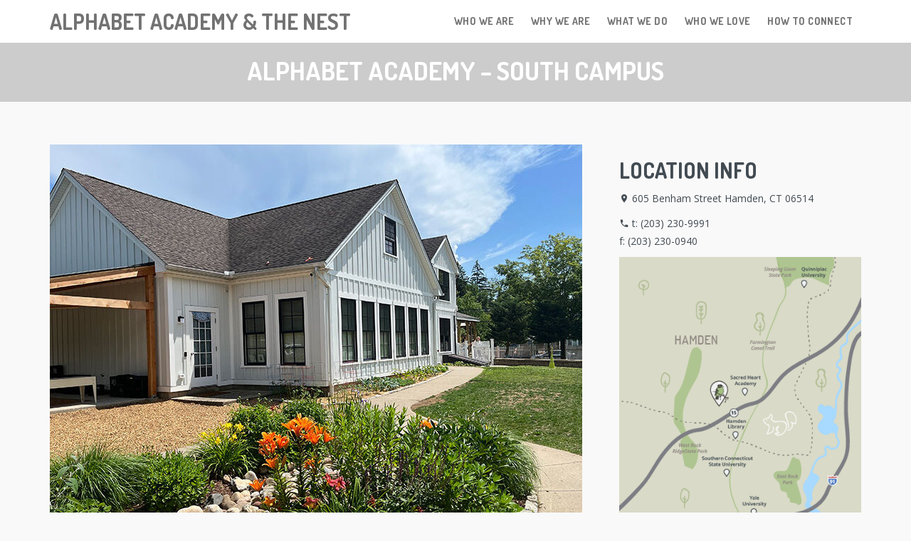

--- FILE ---
content_type: text/html; charset=UTF-8
request_url: https://alphabetacademyct.com/our-locations/alphabet-academy-south-campus
body_size: 64352
content:

<!DOCTYPE html>
<html lang="en-US">

<head>
	<meta charset="UTF-8">
	<meta name="viewport" content="width=device-width, initial-scale=1">
	<link rel="profile" href="http://gmpg.org/xfn/11">
	<link rel="pingback" href="">

	<title>Alphabet Academy &#8211; South Campus &#8211; Alphabet Academy &amp; The Nest</title>
<meta name='robots' content='max-image-preview:large' />
	<style>img:is([sizes="auto" i], [sizes^="auto," i]) { contain-intrinsic-size: 3000px 1500px }</style>
	<link rel='dns-prefetch' href='//www.googletagmanager.com' />
<link rel='dns-prefetch' href='//fonts.googleapis.com' />
<link rel="alternate" type="application/rss+xml" title="Alphabet Academy &amp; The Nest &raquo; Feed" href="https://alphabetacademyct.com/feed" />
<link rel="alternate" type="application/rss+xml" title="Alphabet Academy &amp; The Nest &raquo; Comments Feed" href="https://alphabetacademyct.com/comments/feed" />
<script type="text/javascript">
/* <![CDATA[ */
window._wpemojiSettings = {"baseUrl":"https:\/\/s.w.org\/images\/core\/emoji\/16.0.1\/72x72\/","ext":".png","svgUrl":"https:\/\/s.w.org\/images\/core\/emoji\/16.0.1\/svg\/","svgExt":".svg","source":{"concatemoji":"https:\/\/alphabetacademyct.com\/wp-includes\/js\/wp-emoji-release.min.js?ver=6.8.3"}};
/*! This file is auto-generated */
!function(s,n){var o,i,e;function c(e){try{var t={supportTests:e,timestamp:(new Date).valueOf()};sessionStorage.setItem(o,JSON.stringify(t))}catch(e){}}function p(e,t,n){e.clearRect(0,0,e.canvas.width,e.canvas.height),e.fillText(t,0,0);var t=new Uint32Array(e.getImageData(0,0,e.canvas.width,e.canvas.height).data),a=(e.clearRect(0,0,e.canvas.width,e.canvas.height),e.fillText(n,0,0),new Uint32Array(e.getImageData(0,0,e.canvas.width,e.canvas.height).data));return t.every(function(e,t){return e===a[t]})}function u(e,t){e.clearRect(0,0,e.canvas.width,e.canvas.height),e.fillText(t,0,0);for(var n=e.getImageData(16,16,1,1),a=0;a<n.data.length;a++)if(0!==n.data[a])return!1;return!0}function f(e,t,n,a){switch(t){case"flag":return n(e,"\ud83c\udff3\ufe0f\u200d\u26a7\ufe0f","\ud83c\udff3\ufe0f\u200b\u26a7\ufe0f")?!1:!n(e,"\ud83c\udde8\ud83c\uddf6","\ud83c\udde8\u200b\ud83c\uddf6")&&!n(e,"\ud83c\udff4\udb40\udc67\udb40\udc62\udb40\udc65\udb40\udc6e\udb40\udc67\udb40\udc7f","\ud83c\udff4\u200b\udb40\udc67\u200b\udb40\udc62\u200b\udb40\udc65\u200b\udb40\udc6e\u200b\udb40\udc67\u200b\udb40\udc7f");case"emoji":return!a(e,"\ud83e\udedf")}return!1}function g(e,t,n,a){var r="undefined"!=typeof WorkerGlobalScope&&self instanceof WorkerGlobalScope?new OffscreenCanvas(300,150):s.createElement("canvas"),o=r.getContext("2d",{willReadFrequently:!0}),i=(o.textBaseline="top",o.font="600 32px Arial",{});return e.forEach(function(e){i[e]=t(o,e,n,a)}),i}function t(e){var t=s.createElement("script");t.src=e,t.defer=!0,s.head.appendChild(t)}"undefined"!=typeof Promise&&(o="wpEmojiSettingsSupports",i=["flag","emoji"],n.supports={everything:!0,everythingExceptFlag:!0},e=new Promise(function(e){s.addEventListener("DOMContentLoaded",e,{once:!0})}),new Promise(function(t){var n=function(){try{var e=JSON.parse(sessionStorage.getItem(o));if("object"==typeof e&&"number"==typeof e.timestamp&&(new Date).valueOf()<e.timestamp+604800&&"object"==typeof e.supportTests)return e.supportTests}catch(e){}return null}();if(!n){if("undefined"!=typeof Worker&&"undefined"!=typeof OffscreenCanvas&&"undefined"!=typeof URL&&URL.createObjectURL&&"undefined"!=typeof Blob)try{var e="postMessage("+g.toString()+"("+[JSON.stringify(i),f.toString(),p.toString(),u.toString()].join(",")+"));",a=new Blob([e],{type:"text/javascript"}),r=new Worker(URL.createObjectURL(a),{name:"wpTestEmojiSupports"});return void(r.onmessage=function(e){c(n=e.data),r.terminate(),t(n)})}catch(e){}c(n=g(i,f,p,u))}t(n)}).then(function(e){for(var t in e)n.supports[t]=e[t],n.supports.everything=n.supports.everything&&n.supports[t],"flag"!==t&&(n.supports.everythingExceptFlag=n.supports.everythingExceptFlag&&n.supports[t]);n.supports.everythingExceptFlag=n.supports.everythingExceptFlag&&!n.supports.flag,n.DOMReady=!1,n.readyCallback=function(){n.DOMReady=!0}}).then(function(){return e}).then(function(){var e;n.supports.everything||(n.readyCallback(),(e=n.source||{}).concatemoji?t(e.concatemoji):e.wpemoji&&e.twemoji&&(t(e.twemoji),t(e.wpemoji)))}))}((window,document),window._wpemojiSettings);
/* ]]> */
</script>
<style id='wp-emoji-styles-inline-css' type='text/css'>

	img.wp-smiley, img.emoji {
		display: inline !important;
		border: none !important;
		box-shadow: none !important;
		height: 1em !important;
		width: 1em !important;
		margin: 0 0.07em !important;
		vertical-align: -0.1em !important;
		background: none !important;
		padding: 0 !important;
	}
</style>
<link rel='stylesheet' id='wp-block-library-css' href='https://alphabetacademyct.com/wp-includes/css/dist/block-library/style.min.css?ver=6.8.3' type='text/css' media='all' />
<style id='classic-theme-styles-inline-css' type='text/css'>
/*! This file is auto-generated */
.wp-block-button__link{color:#fff;background-color:#32373c;border-radius:9999px;box-shadow:none;text-decoration:none;padding:calc(.667em + 2px) calc(1.333em + 2px);font-size:1.125em}.wp-block-file__button{background:#32373c;color:#fff;text-decoration:none}
</style>
<style id='global-styles-inline-css' type='text/css'>
:root{--wp--preset--aspect-ratio--square: 1;--wp--preset--aspect-ratio--4-3: 4/3;--wp--preset--aspect-ratio--3-4: 3/4;--wp--preset--aspect-ratio--3-2: 3/2;--wp--preset--aspect-ratio--2-3: 2/3;--wp--preset--aspect-ratio--16-9: 16/9;--wp--preset--aspect-ratio--9-16: 9/16;--wp--preset--color--black: #000000;--wp--preset--color--cyan-bluish-gray: #abb8c3;--wp--preset--color--white: #ffffff;--wp--preset--color--pale-pink: #f78da7;--wp--preset--color--vivid-red: #cf2e2e;--wp--preset--color--luminous-vivid-orange: #ff6900;--wp--preset--color--luminous-vivid-amber: #fcb900;--wp--preset--color--light-green-cyan: #7bdcb5;--wp--preset--color--vivid-green-cyan: #00d084;--wp--preset--color--pale-cyan-blue: #8ed1fc;--wp--preset--color--vivid-cyan-blue: #0693e3;--wp--preset--color--vivid-purple: #9b51e0;--wp--preset--gradient--vivid-cyan-blue-to-vivid-purple: linear-gradient(135deg,rgba(6,147,227,1) 0%,rgb(155,81,224) 100%);--wp--preset--gradient--light-green-cyan-to-vivid-green-cyan: linear-gradient(135deg,rgb(122,220,180) 0%,rgb(0,208,130) 100%);--wp--preset--gradient--luminous-vivid-amber-to-luminous-vivid-orange: linear-gradient(135deg,rgba(252,185,0,1) 0%,rgba(255,105,0,1) 100%);--wp--preset--gradient--luminous-vivid-orange-to-vivid-red: linear-gradient(135deg,rgba(255,105,0,1) 0%,rgb(207,46,46) 100%);--wp--preset--gradient--very-light-gray-to-cyan-bluish-gray: linear-gradient(135deg,rgb(238,238,238) 0%,rgb(169,184,195) 100%);--wp--preset--gradient--cool-to-warm-spectrum: linear-gradient(135deg,rgb(74,234,220) 0%,rgb(151,120,209) 20%,rgb(207,42,186) 40%,rgb(238,44,130) 60%,rgb(251,105,98) 80%,rgb(254,248,76) 100%);--wp--preset--gradient--blush-light-purple: linear-gradient(135deg,rgb(255,206,236) 0%,rgb(152,150,240) 100%);--wp--preset--gradient--blush-bordeaux: linear-gradient(135deg,rgb(254,205,165) 0%,rgb(254,45,45) 50%,rgb(107,0,62) 100%);--wp--preset--gradient--luminous-dusk: linear-gradient(135deg,rgb(255,203,112) 0%,rgb(199,81,192) 50%,rgb(65,88,208) 100%);--wp--preset--gradient--pale-ocean: linear-gradient(135deg,rgb(255,245,203) 0%,rgb(182,227,212) 50%,rgb(51,167,181) 100%);--wp--preset--gradient--electric-grass: linear-gradient(135deg,rgb(202,248,128) 0%,rgb(113,206,126) 100%);--wp--preset--gradient--midnight: linear-gradient(135deg,rgb(2,3,129) 0%,rgb(40,116,252) 100%);--wp--preset--font-size--small: 13px;--wp--preset--font-size--medium: 20px;--wp--preset--font-size--large: 36px;--wp--preset--font-size--x-large: 42px;--wp--preset--spacing--20: 0.44rem;--wp--preset--spacing--30: 0.67rem;--wp--preset--spacing--40: 1rem;--wp--preset--spacing--50: 1.5rem;--wp--preset--spacing--60: 2.25rem;--wp--preset--spacing--70: 3.38rem;--wp--preset--spacing--80: 5.06rem;--wp--preset--shadow--natural: 6px 6px 9px rgba(0, 0, 0, 0.2);--wp--preset--shadow--deep: 12px 12px 50px rgba(0, 0, 0, 0.4);--wp--preset--shadow--sharp: 6px 6px 0px rgba(0, 0, 0, 0.2);--wp--preset--shadow--outlined: 6px 6px 0px -3px rgba(255, 255, 255, 1), 6px 6px rgba(0, 0, 0, 1);--wp--preset--shadow--crisp: 6px 6px 0px rgba(0, 0, 0, 1);}:where(.is-layout-flex){gap: 0.5em;}:where(.is-layout-grid){gap: 0.5em;}body .is-layout-flex{display: flex;}.is-layout-flex{flex-wrap: wrap;align-items: center;}.is-layout-flex > :is(*, div){margin: 0;}body .is-layout-grid{display: grid;}.is-layout-grid > :is(*, div){margin: 0;}:where(.wp-block-columns.is-layout-flex){gap: 2em;}:where(.wp-block-columns.is-layout-grid){gap: 2em;}:where(.wp-block-post-template.is-layout-flex){gap: 1.25em;}:where(.wp-block-post-template.is-layout-grid){gap: 1.25em;}.has-black-color{color: var(--wp--preset--color--black) !important;}.has-cyan-bluish-gray-color{color: var(--wp--preset--color--cyan-bluish-gray) !important;}.has-white-color{color: var(--wp--preset--color--white) !important;}.has-pale-pink-color{color: var(--wp--preset--color--pale-pink) !important;}.has-vivid-red-color{color: var(--wp--preset--color--vivid-red) !important;}.has-luminous-vivid-orange-color{color: var(--wp--preset--color--luminous-vivid-orange) !important;}.has-luminous-vivid-amber-color{color: var(--wp--preset--color--luminous-vivid-amber) !important;}.has-light-green-cyan-color{color: var(--wp--preset--color--light-green-cyan) !important;}.has-vivid-green-cyan-color{color: var(--wp--preset--color--vivid-green-cyan) !important;}.has-pale-cyan-blue-color{color: var(--wp--preset--color--pale-cyan-blue) !important;}.has-vivid-cyan-blue-color{color: var(--wp--preset--color--vivid-cyan-blue) !important;}.has-vivid-purple-color{color: var(--wp--preset--color--vivid-purple) !important;}.has-black-background-color{background-color: var(--wp--preset--color--black) !important;}.has-cyan-bluish-gray-background-color{background-color: var(--wp--preset--color--cyan-bluish-gray) !important;}.has-white-background-color{background-color: var(--wp--preset--color--white) !important;}.has-pale-pink-background-color{background-color: var(--wp--preset--color--pale-pink) !important;}.has-vivid-red-background-color{background-color: var(--wp--preset--color--vivid-red) !important;}.has-luminous-vivid-orange-background-color{background-color: var(--wp--preset--color--luminous-vivid-orange) !important;}.has-luminous-vivid-amber-background-color{background-color: var(--wp--preset--color--luminous-vivid-amber) !important;}.has-light-green-cyan-background-color{background-color: var(--wp--preset--color--light-green-cyan) !important;}.has-vivid-green-cyan-background-color{background-color: var(--wp--preset--color--vivid-green-cyan) !important;}.has-pale-cyan-blue-background-color{background-color: var(--wp--preset--color--pale-cyan-blue) !important;}.has-vivid-cyan-blue-background-color{background-color: var(--wp--preset--color--vivid-cyan-blue) !important;}.has-vivid-purple-background-color{background-color: var(--wp--preset--color--vivid-purple) !important;}.has-black-border-color{border-color: var(--wp--preset--color--black) !important;}.has-cyan-bluish-gray-border-color{border-color: var(--wp--preset--color--cyan-bluish-gray) !important;}.has-white-border-color{border-color: var(--wp--preset--color--white) !important;}.has-pale-pink-border-color{border-color: var(--wp--preset--color--pale-pink) !important;}.has-vivid-red-border-color{border-color: var(--wp--preset--color--vivid-red) !important;}.has-luminous-vivid-orange-border-color{border-color: var(--wp--preset--color--luminous-vivid-orange) !important;}.has-luminous-vivid-amber-border-color{border-color: var(--wp--preset--color--luminous-vivid-amber) !important;}.has-light-green-cyan-border-color{border-color: var(--wp--preset--color--light-green-cyan) !important;}.has-vivid-green-cyan-border-color{border-color: var(--wp--preset--color--vivid-green-cyan) !important;}.has-pale-cyan-blue-border-color{border-color: var(--wp--preset--color--pale-cyan-blue) !important;}.has-vivid-cyan-blue-border-color{border-color: var(--wp--preset--color--vivid-cyan-blue) !important;}.has-vivid-purple-border-color{border-color: var(--wp--preset--color--vivid-purple) !important;}.has-vivid-cyan-blue-to-vivid-purple-gradient-background{background: var(--wp--preset--gradient--vivid-cyan-blue-to-vivid-purple) !important;}.has-light-green-cyan-to-vivid-green-cyan-gradient-background{background: var(--wp--preset--gradient--light-green-cyan-to-vivid-green-cyan) !important;}.has-luminous-vivid-amber-to-luminous-vivid-orange-gradient-background{background: var(--wp--preset--gradient--luminous-vivid-amber-to-luminous-vivid-orange) !important;}.has-luminous-vivid-orange-to-vivid-red-gradient-background{background: var(--wp--preset--gradient--luminous-vivid-orange-to-vivid-red) !important;}.has-very-light-gray-to-cyan-bluish-gray-gradient-background{background: var(--wp--preset--gradient--very-light-gray-to-cyan-bluish-gray) !important;}.has-cool-to-warm-spectrum-gradient-background{background: var(--wp--preset--gradient--cool-to-warm-spectrum) !important;}.has-blush-light-purple-gradient-background{background: var(--wp--preset--gradient--blush-light-purple) !important;}.has-blush-bordeaux-gradient-background{background: var(--wp--preset--gradient--blush-bordeaux) !important;}.has-luminous-dusk-gradient-background{background: var(--wp--preset--gradient--luminous-dusk) !important;}.has-pale-ocean-gradient-background{background: var(--wp--preset--gradient--pale-ocean) !important;}.has-electric-grass-gradient-background{background: var(--wp--preset--gradient--electric-grass) !important;}.has-midnight-gradient-background{background: var(--wp--preset--gradient--midnight) !important;}.has-small-font-size{font-size: var(--wp--preset--font-size--small) !important;}.has-medium-font-size{font-size: var(--wp--preset--font-size--medium) !important;}.has-large-font-size{font-size: var(--wp--preset--font-size--large) !important;}.has-x-large-font-size{font-size: var(--wp--preset--font-size--x-large) !important;}
:where(.wp-block-post-template.is-layout-flex){gap: 1.25em;}:where(.wp-block-post-template.is-layout-grid){gap: 1.25em;}
:where(.wp-block-columns.is-layout-flex){gap: 2em;}:where(.wp-block-columns.is-layout-grid){gap: 2em;}
:root :where(.wp-block-pullquote){font-size: 1.5em;line-height: 1.6;}
</style>
<link rel='stylesheet' id='contact-form-7-css' href='https://alphabetacademyct.com/wp-content/plugins/contact-form-7/includes/css/styles.css?ver=6.0.6' type='text/css' media='all' />
<link rel='stylesheet' id='woocommerce-layout-css' href='https://alphabetacademyct.com/wp-content/plugins/woocommerce/assets/css/woocommerce-layout.css?ver=8.3.3' type='text/css' media='all' />
<link rel='stylesheet' id='woocommerce-smallscreen-css' href='https://alphabetacademyct.com/wp-content/plugins/woocommerce/assets/css/woocommerce-smallscreen.css?ver=8.3.3' type='text/css' media='only screen and (max-width: 768px)' />
<link rel='stylesheet' id='woocommerce-general-css' href='https://alphabetacademyct.com/wp-content/plugins/woocommerce/assets/css/woocommerce.css?ver=8.3.3' type='text/css' media='all' />
<style id='woocommerce-inline-inline-css' type='text/css'>
.woocommerce form .form-row .required { visibility: visible; }
</style>
<link rel='stylesheet' id='mondo-google-fonts-css' href='https://fonts.googleapis.com/css?family=Dosis%3A400%2C700%7COpen+Sans%3A400%2C600%2C700&#038;ver=6.8.3' type='text/css' media='all' />
<link rel='stylesheet' id='mondo-woocommerce-css' href='https://alphabetacademyct.com/wp-content/themes/jay/css/woocommerce.css?ver=1.13' type='text/css' media='all' />
<link rel='stylesheet' id='mondo-style-css' href='https://alphabetacademyct.com/wp-content/themes/jay/style.css?ver=2.13' type='text/css' media='all' />
<link rel='stylesheet' id='mondo-style-additional-css' href='https://alphabetacademyct.com/wp-content/themes/jay/style-more.css?ver=2.13' type='text/css' media='all' />
<script type="text/javascript" src="https://alphabetacademyct.com/wp-includes/js/jquery/jquery.min.js?ver=3.7.1" id="jquery-core-js"></script>
<script type="text/javascript" src="https://alphabetacademyct.com/wp-includes/js/jquery/jquery-migrate.min.js?ver=3.4.1" id="jquery-migrate-js"></script>
<script type="text/javascript" src="https://alphabetacademyct.com/wp-content/plugins/woocommerce/assets/js/jquery-blockui/jquery.blockUI.min.js?ver=2.7.0-wc.8.3.3" id="jquery-blockui-js" data-wp-strategy="defer"></script>
<script type="text/javascript" id="wc-add-to-cart-js-extra">
/* <![CDATA[ */
var wc_add_to_cart_params = {"ajax_url":"\/wp-admin\/admin-ajax.php","wc_ajax_url":"\/?wc-ajax=%%endpoint%%","i18n_view_cart":"View cart","cart_url":"https:\/\/alphabetacademyct.com\/cart","is_cart":"","cart_redirect_after_add":"no"};
/* ]]> */
</script>
<script type="text/javascript" src="https://alphabetacademyct.com/wp-content/plugins/woocommerce/assets/js/frontend/add-to-cart.min.js?ver=8.3.3" id="wc-add-to-cart-js" defer="defer" data-wp-strategy="defer"></script>
<script type="text/javascript" src="https://alphabetacademyct.com/wp-content/plugins/woocommerce/assets/js/js-cookie/js.cookie.min.js?ver=2.1.4-wc.8.3.3" id="js-cookie-js" data-wp-strategy="defer"></script>

<!-- Google tag (gtag.js) snippet added by Site Kit -->

<!-- Google Analytics snippet added by Site Kit -->
<script type="text/javascript" src="https://www.googletagmanager.com/gtag/js?id=GT-5R3FPF7D" id="google_gtagjs-js" async></script>
<script type="text/javascript" id="google_gtagjs-js-after">
/* <![CDATA[ */
window.dataLayer = window.dataLayer || [];function gtag(){dataLayer.push(arguments);}
gtag("set","linker",{"domains":["alphabetacademyct.com"]});
gtag("js", new Date());
gtag("set", "developer_id.dZTNiMT", true);
gtag("config", "GT-5R3FPF7D");
 window._googlesitekit = window._googlesitekit || {}; window._googlesitekit.throttledEvents = []; window._googlesitekit.gtagEvent = (name, data) => { var key = JSON.stringify( { name, data } ); if ( !! window._googlesitekit.throttledEvents[ key ] ) { return; } window._googlesitekit.throttledEvents[ key ] = true; setTimeout( () => { delete window._googlesitekit.throttledEvents[ key ]; }, 5 ); gtag( "event", name, { ...data, event_source: "site-kit" } ); }; 
/* ]]> */
</script>

<!-- End Google tag (gtag.js) snippet added by Site Kit -->
<link rel="https://api.w.org/" href="https://alphabetacademyct.com/wp-json/" /><link rel="alternate" title="JSON" type="application/json" href="https://alphabetacademyct.com/wp-json/wp/v2/pages/2030" /><link rel="EditURI" type="application/rsd+xml" title="RSD" href="https://alphabetacademyct.com/xmlrpc.php?rsd" />
<meta name="generator" content="WordPress 6.8.3" />
<meta name="generator" content="WooCommerce 8.3.3" />
<link rel="canonical" href="https://alphabetacademyct.com/our-locations/alphabet-academy-south-campus" />
<link rel='shortlink' href='https://alphabetacademyct.com/?p=2030' />
<link rel="alternate" title="oEmbed (JSON)" type="application/json+oembed" href="https://alphabetacademyct.com/wp-json/oembed/1.0/embed?url=https%3A%2F%2Falphabetacademyct.com%2Four-locations%2Falphabet-academy-south-campus" />
<link rel="alternate" title="oEmbed (XML)" type="text/xml+oembed" href="https://alphabetacademyct.com/wp-json/oembed/1.0/embed?url=https%3A%2F%2Falphabetacademyct.com%2Four-locations%2Falphabet-academy-south-campus&#038;format=xml" />
<link rel="shortcut icon" href="https://alphabetacademyct.com/wp-content/uploads/2016/11/bird-circ-ret-wh.png"/>
<link rel="apple-touch-icon" href="https://alphabetacademyct.com/wp-content/uploads/2016/11/Alphabet-Academy-Logo-Bird.png"/>
<meta name="generator" content="Site Kit by Google 1.153.0" />	
		
	<style type="text/css" class="mondo-custom-css"></style>	<noscript><style>.woocommerce-product-gallery{ opacity: 1 !important; }</style></noscript>
		<!-- Facebook Pixel Code -->
	<script>
		! function(f, b, e, v, n, t, s) {
			if (f.fbq) return;
			n = f.fbq = function() {
				n.callMethod ?
					n.callMethod.apply(n, arguments) : n.queue.push(arguments)
			};
			if (!f._fbq) f._fbq = n;
			n.push = n;
			n.loaded = !0;
			n.version = '2.0';
			n.queue = [];
			t = b.createElement(e);
			t.async = !0;
			t.src = v;
			s = b.getElementsByTagName(e)[0];
			s.parentNode.insertBefore(t, s)
		}(window, document, 'script',
			'https://connect.facebook.net/en_US/fbevents.js');
		fbq('init', '399898717454906');
		fbq('track', 'PageView');
	</script>
	<noscript>
		<img height="1" width="1" style="display:none" src="https://www.facebook.com/tr?id=399898717454906&ev=PageView&noscript=1" />
	</noscript>
	<!-- End Facebook Pixel Code -->
	<!-- Global site tag (gtag.js) - Google Ads: 1014654014
<script async src="https://www.googletagmanager.com/gtag/js?id=AW-1014654014"></script>
<script>
  window.dataLayer = window.dataLayer || [];
  function gtag(){dataLayer.push(arguments);}
  gtag('js', new Date());

  gtag('config', 'AW-1014654014');
</script> -->



	<style> #nav_menu-3 { display: none; }</style><style> #nav_menu-5 { display: none; }</style><style> #tag_cloud-2, #categories-3  { display: none; }</style>	<style>
		/* #secondary .social-icons i {
		font-size:36px;
	}
	#secondary .read-more {
		display:block;
	} */
	</style>

</head>

<body class="wp-singular page-template page-template-tpl-new-location-page page-template-tpl-new-location-page-php page page-id-2030 page-child parent-pageid-1950 wp-theme-jay theme-jay woocommerce-no-js group-blog">

		<div class="mondo-loading-screen">
		<div class="spinner">
			<div class="bounce1 spinner-element"></div>
		  <div class="bounce2 spinner-element"></div>
		  <div class="bounce3 spinner-element"></div>
		</div>
	</div>
	
	<div id="page" class="hfeed site">
		<a class="skip-link screen-reader-text" href="#content">Skip to content</a>

					<div id="scroll-bar">
				<div id="scroll-bar-inner"></div>
			</div>
		
		<header id="masthead" class="site-header" role="banner">
			<nav id="site-navigation" class="main-navigation default" role="navigation">
				<div class="nav-wrapper container">
					<a href="https://alphabetacademyct.com/" class="brand-logo normal">
						
							<span class="text-logo">
								Alphabet Academy &amp; The Nest							</span>

											</a>

					
					<ul id="menu-main-navigation" class="nav-list float-right hidden-xs hidden-sm"><li id="menu-item-100" class="menu-item menu-item-type-post_type menu-item-object-page menu-item-has-children menu-item-100"><span><a href="https://alphabetacademyct.com/who-we-are">Who We Are</a></span>
<ul class="sub-menu">
	<li id="menu-item-611" class="menu-item menu-item-type-post_type menu-item-object-page menu-item-611"><span class="waves-effect waves-block waves-classic"><a href="https://alphabetacademyct.com/who-we-are/mission-philosophy">Vision, Mission, &#038; Philosophy</a></span></li>
	<li id="menu-item-101" class="menu-item menu-item-type-post_type menu-item-object-page menu-item-101"><span class="waves-effect waves-block waves-classic"><a href="https://alphabetacademyct.com/who-we-are/reggio-emilia">Reggio Emilia</a></span></li>
	<li id="menu-item-6468" class="menu-item menu-item-type-post_type menu-item-object-page menu-item-6468"><span class="waves-effect waves-block waves-classic"><a href="https://alphabetacademyct.com/who-we-are/teachers">Our Team</a></span></li>
</ul>
</li>
<li id="menu-item-131" class="menu-item menu-item-type-post_type menu-item-object-page menu-item-has-children menu-item-131"><span><a href="https://alphabetacademyct.com/why-we-are">Why We Are</a></span>
<ul class="sub-menu">
	<li id="menu-item-133" class="menu-item menu-item-type-post_type menu-item-object-page menu-item-133"><span class="waves-effect waves-block waves-classic"><a href="https://alphabetacademyct.com/why-we-are/real-food">Real Food</a></span></li>
	<li id="menu-item-138" class="menu-item menu-item-type-post_type menu-item-object-page menu-item-138"><span class="waves-effect waves-block waves-classic"><a href="https://alphabetacademyct.com/why-we-are/the-great-outdoors">The Great Outdoors</a></span></li>
	<li id="menu-item-132" class="menu-item menu-item-type-post_type menu-item-object-page menu-item-132"><span class="waves-effect waves-block waves-classic"><a href="https://alphabetacademyct.com/why-we-are/homeschool-connection">Home/School Connection</a></span></li>
	<li id="menu-item-139" class="menu-item menu-item-type-post_type menu-item-object-page menu-item-139"><span class="waves-effect waves-block waves-classic"><a href="https://alphabetacademyct.com/why-we-are/yoga">Yoga</a></span></li>
</ul>
</li>
<li id="menu-item-150" class="menu-item menu-item-type-post_type menu-item-object-page menu-item-has-children menu-item-150"><span><a href="https://alphabetacademyct.com/what-we-do">What We Do</a></span>
<ul class="sub-menu">
	<li id="menu-item-154" class="menu-item menu-item-type-post_type menu-item-object-page menu-item-154"><span class="waves-effect waves-block waves-classic"><a href="https://alphabetacademyct.com/what-we-do/infants-toddlers-twos">Infants, Toddlers &#038; Twos</a></span></li>
	<li id="menu-item-153" class="menu-item menu-item-type-post_type menu-item-object-page menu-item-153"><span class="waves-effect waves-block waves-classic"><a href="https://alphabetacademyct.com/what-we-do/preschool-prek">Preschool &#038; PreK</a></span></li>
	<li id="menu-item-152" class="menu-item menu-item-type-post_type menu-item-object-page menu-item-152"><span class="waves-effect waves-block waves-classic"><a href="https://alphabetacademyct.com/what-we-do/kindergarten">Kindergarten</a></span></li>
</ul>
</li>
<li id="menu-item-191" class="menu-item menu-item-type-post_type menu-item-object-page menu-item-has-children menu-item-191"><span><a href="https://alphabetacademyct.com/who-we-love">Who We Love</a></span>
<ul class="sub-menu">
	<li id="menu-item-194" class="menu-item menu-item-type-post_type menu-item-object-page menu-item-194"><span class="waves-effect waves-block waves-classic"><a href="https://alphabetacademyct.com/who-we-love/current-families">Current Families</a></span></li>
	<li id="menu-item-200" class="menu-item menu-item-type-post_type menu-item-object-page menu-item-200"><span class="waves-effect waves-block waves-classic"><a href="https://alphabetacademyct.com/who-we-love/future-families">Future Families</a></span></li>
</ul>
</li>
<li id="menu-item-205" class="menu-item menu-item-type-post_type menu-item-object-page menu-item-has-children menu-item-205"><span><a href="https://alphabetacademyct.com/how-to-connect">How to Connect</a></span>
<ul class="sub-menu">
	<li id="menu-item-1178" class="menu-item menu-item-type-post_type menu-item-object-page menu-item-1178"><span class="waves-effect waves-block waves-classic"><a href="https://alphabetacademyct.com/how-to-connect/locations">Locations</a></span></li>
	<li id="menu-item-2974" class="menu-item menu-item-type-post_type menu-item-object-page menu-item-2974"><span class="waves-effect waves-block waves-classic"><a href="https://alphabetacademyct.com/how-to-connect/request-a-tour">Request a Tour</a></span></li>
	<li id="menu-item-204" class="menu-item menu-item-type-post_type menu-item-object-page menu-item-204"><span class="waves-effect waves-block waves-classic"><a href="https://alphabetacademyct.com/how-to-connect/blog">Blog</a></span></li>
	<li id="menu-item-206" class="menu-item menu-item-type-post_type menu-item-object-page menu-item-206"><span class="waves-effect waves-block waves-classic"><a href="https://alphabetacademyct.com/how-to-connect/news-events">Events</a></span></li>
	<li id="menu-item-508" class="menu-item menu-item-type-post_type menu-item-object-page menu-item-508"><span class="waves-effect waves-block waves-classic"><a href="https://alphabetacademyct.com/who-we-love/forms">Forms</a></span></li>
	<li id="menu-item-274" class="menu-item menu-item-type-post_type menu-item-object-page menu-item-274"><span class="waves-effect waves-block waves-classic"><a href="https://alphabetacademyct.com/how-to-connect/swag-shop">Swag Shop</a></span></li>
</ul>
</li>
</ul>					<div class="menu-btn mobile float-right hidden-md hidden-lg">
						<span class="menu-icon-bar"></span>
						<span class="menu-icon-bar"></span>
						<span class="menu-icon-bar"></span>
					</div>
									</div>
			</nav>

					</header>

		
	<section id="mondo-titlebar" class="thin">
		
				<div class="container">
					<h1 class="page-title">Alphabet Academy &#8211; South Campus</h1>

					</div>
	</section>

		
		<nav class="pushy pushy-right"><a href="#" class="pushy-close"><i class="mdi mdi-close"></i></a><ul class="mobile-menu hidden-md hidden-lg"><li id="mobile-menu-item-100"><span class="waves-effect waves-block waves-classic"><a href="https://alphabetacademyct.com/who-we-are">Who We Are</a></span><div class="mobile-menu-toggle" href="#"><i class="mdi mdi-chevron-down"></i></div><ul class="mobile-submenu"><li id="mobile-menu-item-611"><span class="waves-effect waves-block waves-classic"><a href="https://alphabetacademyct.com/who-we-are/mission-philosophy">Vision, Mission, &#038; Philosophy</a></span></li><li id="mobile-menu-item-101"><span class="waves-effect waves-block waves-classic"><a href="https://alphabetacademyct.com/who-we-are/reggio-emilia">Reggio Emilia</a></span></li><li id="mobile-menu-item-6468"><span class="waves-effect waves-block waves-classic"><a href="https://alphabetacademyct.com/who-we-are/teachers">Our Team</a></span></li></ul></li><li id="mobile-menu-item-131"><span class="waves-effect waves-block waves-classic"><a href="https://alphabetacademyct.com/why-we-are">Why We Are</a></span><div class="mobile-menu-toggle" href="#"><i class="mdi mdi-chevron-down"></i></div><ul class="mobile-submenu"><li id="mobile-menu-item-133"><span class="waves-effect waves-block waves-classic"><a href="https://alphabetacademyct.com/why-we-are/real-food">Real Food</a></span></li><li id="mobile-menu-item-138"><span class="waves-effect waves-block waves-classic"><a href="https://alphabetacademyct.com/why-we-are/the-great-outdoors">The Great Outdoors</a></span></li><li id="mobile-menu-item-132"><span class="waves-effect waves-block waves-classic"><a href="https://alphabetacademyct.com/why-we-are/homeschool-connection">Home/School Connection</a></span></li><li id="mobile-menu-item-139"><span class="waves-effect waves-block waves-classic"><a href="https://alphabetacademyct.com/why-we-are/yoga">Yoga</a></span></li></ul></li><li id="mobile-menu-item-150"><span class="waves-effect waves-block waves-classic"><a href="https://alphabetacademyct.com/what-we-do">What We Do</a></span><div class="mobile-menu-toggle" href="#"><i class="mdi mdi-chevron-down"></i></div><ul class="mobile-submenu"><li id="mobile-menu-item-154"><span class="waves-effect waves-block waves-classic"><a href="https://alphabetacademyct.com/what-we-do/infants-toddlers-twos">Infants, Toddlers &#038; Twos</a></span></li><li id="mobile-menu-item-153"><span class="waves-effect waves-block waves-classic"><a href="https://alphabetacademyct.com/what-we-do/preschool-prek">Preschool &#038; PreK</a></span></li><li id="mobile-menu-item-152"><span class="waves-effect waves-block waves-classic"><a href="https://alphabetacademyct.com/what-we-do/kindergarten">Kindergarten</a></span></li></ul></li><li id="mobile-menu-item-191"><span class="waves-effect waves-block waves-classic"><a href="https://alphabetacademyct.com/who-we-love">Who We Love</a></span><div class="mobile-menu-toggle" href="#"><i class="mdi mdi-chevron-down"></i></div><ul class="mobile-submenu"><li id="mobile-menu-item-194"><span class="waves-effect waves-block waves-classic"><a href="https://alphabetacademyct.com/who-we-love/current-families">Current Families</a></span></li><li id="mobile-menu-item-200"><span class="waves-effect waves-block waves-classic"><a href="https://alphabetacademyct.com/who-we-love/future-families">Future Families</a></span></li></ul></li><li id="mobile-menu-item-205"><span class="waves-effect waves-block waves-classic"><a href="https://alphabetacademyct.com/how-to-connect">How to Connect</a></span><div class="mobile-menu-toggle" href="#"><i class="mdi mdi-chevron-down"></i></div><ul class="mobile-submenu"><li id="mobile-menu-item-1178"><span class="waves-effect waves-block waves-classic"><a href="https://alphabetacademyct.com/how-to-connect/locations">Locations</a></span></li><li id="mobile-menu-item-2974"><span class="waves-effect waves-block waves-classic"><a href="https://alphabetacademyct.com/how-to-connect/request-a-tour">Request a Tour</a></span></li><li id="mobile-menu-item-204"><span class="waves-effect waves-block waves-classic"><a href="https://alphabetacademyct.com/how-to-connect/blog">Blog</a></span></li><li id="mobile-menu-item-206"><span class="waves-effect waves-block waves-classic"><a href="https://alphabetacademyct.com/how-to-connect/news-events">Events</a></span></li><li id="mobile-menu-item-508"><span class="waves-effect waves-block waves-classic"><a href="https://alphabetacademyct.com/who-we-love/forms">Forms</a></span></li><li id="mobile-menu-item-274"><span class="waves-effect waves-block waves-classic"><a href="https://alphabetacademyct.com/how-to-connect/swag-shop">Swag Shop</a></span></li></ul></li></ul><div class="side-menu-widget"><aside id="block-2" class="widget widget_block"><!-- 432e479df02dc167f657d98300f52698 --></aside></div></nav>
		<div class="site-overlay"></div>

		<div id="content" class="site-content container">
			<div class="row">
	<div class="col-md-8">
		<div id="primary" class="content-area">
			<main id="main" class="site-main" role="main">

				
					<article id="post-2030" class="post-2030 page type-page status-publish hentry">
                        <div class="entry-content">
                            <p><img fetchpriority="high" decoding="async" class="alignnone wp-image-5735 size-full" src="https://alphabetacademyct.com/wp-content/uploads/2023/07/south-exterior-2023web-e1690913955532.jpg" alt="" width="748" height="571" srcset="https://alphabetacademyct.com/wp-content/uploads/2023/07/south-exterior-2023web-e1690913955532.jpg 748w, https://alphabetacademyct.com/wp-content/uploads/2023/07/south-exterior-2023web-e1690913955532-300x229.jpg 300w, https://alphabetacademyct.com/wp-content/uploads/2023/07/south-exterior-2023web-e1690913955532-670x511.jpg 670w, https://alphabetacademyct.com/wp-content/uploads/2023/07/south-exterior-2023web-e1690913955532-600x458.jpg 600w" sizes="(max-width: 748px) 100vw, 748px" /><br />
<a href="https://www.google.com/maps/place/605+Benham+St,+Hamden,+CT+06514/@41.367684,-72.946328,17z/data=!3m1!4b1!4m5!3m4!1s0x89e7da4a9db6614d:0xec98aa310708d241!8m2!3d41.36768!4d-72.9441393" target="_blank" rel="noopener noreferrer">605 Benham Street, Hamden, CT</a> 203-230-9991</p>
<p>Ahh… the place where it all began, and the place that will always have our heart. We acquired a &#8220;daycare&#8221; in 2004, but with consistent and thoughtful practice this sweet school became who we wanted to be when we grew up. South Campus is situated in a quiet, residential neighborhood and is home to four well-loved chickens and a vegetable garden. This school serves only 54 children (ages 1-5) and is the perfect place for a young family to feel connection and foster strong home-school relationships.</p>
<p>The school is open Monday – Friday, 7 a.m.-6 p.m. (excluding holidays)</p>
<h2>Our Staff</h2>
<div class="row"><div class="col-xs-6 col-md-4 text-center teacher-profile teachers-all " data-mh="prof"><img decoding="async" src="https://alphabetacademyct.com/wp-content/uploads/2025/01/Lauren_Jones.jpg" class="img-responsive"/><div class="teacher-name">Lauren Jones</div><div class="teacher-title">Director</div></div><div class="col-xs-6 col-md-4 text-center teacher-profile teachers-all " data-mh="prof"><img decoding="async" src="https://alphabetacademyct.com/wp-content/uploads/2016/12/stephanie2-670x670.jpg" class="img-responsive"/><div class="teacher-name">Stephanie Bartocetti</div><div class="teacher-title">Site Coordinator</div></div><div class="col-xs-6 col-md-4 text-center teacher-profile teachers-all " data-mh="prof"><img decoding="async" src="https://alphabetacademyct.com/wp-content/uploads/2024/07/DSC_2081.jpg" class="img-responsive"/><div class="teacher-name">Carrie Lutian</div><div class="teacher-title">PreK</div></div><div class="col-xs-6 col-md-4 text-center teacher-profile teachers-all " data-mh="prof"><img decoding="async" src="https://alphabetacademyct.com/wp-content/uploads/2024/01/letty-lopez.jpg" class="img-responsive"/><div class="teacher-name">Letty Lopez</div><div class="teacher-title">PreK</div></div><div class="col-xs-6 col-md-4 text-center teacher-profile teachers-all " data-mh="prof"><img decoding="async" src="https://alphabetacademyct.com/wp-content/uploads/2025/09/l_mendoza.jpg" class="img-responsive"/><div class="teacher-name">Leesandra Mendoza</div><div class="teacher-title">Pre-K</div></div><div class="col-xs-6 col-md-4 text-center teacher-profile teachers-all " data-mh="prof"><img decoding="async" src="https://alphabetacademyct.com/wp-content/uploads/2022/10/S_Suraci.jpg" class="img-responsive"/><div class="teacher-name">Sharon Suraci</div><div class="teacher-title">Preschool</div></div><div class="col-xs-6 col-md-4 text-center teacher-profile teachers-all " data-mh="prof"><img decoding="async" src="https://alphabetacademyct.com/wp-content/uploads/2021/11/karra_simmons2.jpg" class="img-responsive"/><div class="teacher-name">Karra Simons</div><div class="teacher-title">Preschool</div></div><div class="col-xs-6 col-md-4 text-center teacher-profile teachers-all " data-mh="prof"><img decoding="async" src="https://alphabetacademyct.com/wp-content/uploads/2025/09/serina_griffin.jpg" class="img-responsive"/><div class="teacher-name">Serina Griffin</div><div class="teacher-title">Preschool</div></div><div class="col-xs-6 col-md-4 text-center teacher-profile teachers-all " data-mh="prof"><img decoding="async" src="https://alphabetacademyct.com/wp-content/uploads/2024/08/Haley_Hamlin.jpg" class="img-responsive"/><div class="teacher-name">Haley Hamlin</div><div class="teacher-title">Twos</div></div><div class="col-xs-6 col-md-4 text-center teacher-profile teachers-all " data-mh="prof"><img decoding="async" src="https://alphabetacademyct.com/wp-content/uploads/2025/01/chloe_weston.jpg" class="img-responsive"/><div class="teacher-name">Chloe Weston</div><div class="teacher-title">Twos</div></div><div class="col-xs-6 col-md-4 text-center teacher-profile teachers-all " data-mh="prof"><img decoding="async" src="https://alphabetacademyct.com/wp-content/uploads/2024/08/JamieM.jpg" class="img-responsive"/><div class="teacher-name">Jamie Biggs</div><div class="teacher-title">Toddlers</div></div><div class="col-xs-6 col-md-4 text-center teacher-profile teachers-all " data-mh="prof"><img decoding="async" src="https://alphabetacademyct.com/wp-content/uploads/2022/09/Millie_Kabel.jpg" class="img-responsive"/><div class="teacher-name">Millie Kabel</div><div class="teacher-title">Toddlers</div></div><div class="col-xs-6 col-md-4 text-center teacher-profile teachers-all " data-mh="prof"><img decoding="async" src="https://alphabetacademyct.com/wp-content/uploads/2023/07/Cara_Dominello2.jpg" class="img-responsive"/><div class="teacher-name">Cara Ann Dominello</div><div class="teacher-title">Support Staff</div></div><div class="col-xs-6 col-md-4 text-center teacher-profile teachers-all " data-mh="prof"><img decoding="async" src="https://alphabetacademyct.com/wp-content/uploads/2025/05/carly_horch.jpg" class="img-responsive"/><div class="teacher-name">Carly Horch</div><div class="teacher-title">Support Staff</div></div><div class="col-xs-6 col-md-4 text-center teacher-profile teachers-all " data-mh="prof"><img decoding="async" src="https://alphabetacademyct.com/wp-content/uploads/2023/01/K_Cayward-web.jpg" class="img-responsive"/><div class="teacher-name">Katherine Cayward</div><div class="teacher-title">Support Staff</div></div></div>
<h2 id="locform">Apply Now</h2>

<div class="wpcf7 no-js" id="wpcf7-f313-p2030-o1" lang="en-US" dir="ltr" data-wpcf7-id="313">
<div class="screen-reader-response"><p role="status" aria-live="polite" aria-atomic="true"></p> <ul></ul></div>
<form action="/our-locations/alphabet-academy-south-campus#wpcf7-f313-p2030-o1" method="post" class="wpcf7-form init" aria-label="Contact form" novalidate="novalidate" data-status="init">
<div style="display: none;">
<input type="hidden" name="_wpcf7" value="313" />
<input type="hidden" name="_wpcf7_version" value="6.0.6" />
<input type="hidden" name="_wpcf7_locale" value="en_US" />
<input type="hidden" name="_wpcf7_unit_tag" value="wpcf7-f313-p2030-o1" />
<input type="hidden" name="_wpcf7_container_post" value="2030" />
<input type="hidden" name="_wpcf7_posted_data_hash" value="" />
<input type="hidden" name="_wpcf7_recaptcha_response" value="" />
</div>
<div class="clear">
</div>
<h3>Child Info
</h3>
<h5>Child's Name
</h5>
<p class="col-md-6 left"><span class="wpcf7-form-control-wrap" data-name="first-name1"><input size="40" maxlength="400" class="wpcf7-form-control wpcf7-text wpcf7-validates-as-required" aria-required="true" aria-invalid="false" placeholder="First Name*" value="" type="text" name="first-name1" /></span>
</p>
<p class="col-md-6 right"><span class="wpcf7-form-control-wrap" data-name="last-name1"><input size="40" maxlength="400" class="wpcf7-form-control wpcf7-text wpcf7-validates-as-required" aria-required="true" aria-invalid="false" placeholder="Last Name*" value="" type="text" name="last-name1" /></span>
</p>
<div class="clear">
</div>
<div class="col-md-6 left">
	<h5>Date of Birth
	</h5>
	<p><span class="wpcf7-form-control-wrap" data-name="date-of-birth1"><input class="wpcf7-form-control wpcf7-date wpcf7-validates-as-required wpcf7-validates-as-date" aria-required="true" aria-invalid="false" placeholder="YYYY-MM-DD*" value="" type="date" name="date-of-birth1" /></span>
	</p>
</div>
<div class="col-md-6 right">
	<h5>Gender
	</h5>
	<p><span class="wpcf7-form-control-wrap" data-name="gender1"><select class="wpcf7-form-control wpcf7-select" aria-invalid="false" name="gender1"><option value="">&#8212;Please choose an option&#8212;</option><option value="Male">Male</option><option value="Female">Female</option><option value="Non-Binary">Non-Binary</option></select></span>
	</p>
</div>
<div class="clear">
</div>
<p><a onClick="jQuery('#child2').slideToggle();" style="cursor: pointer;" class="more_child">Add another child</a>
</p>
<div id="child2" style="display: none;">
	<h5>Child's Name
	</h5>
	<p class="col-md-6 left"><span class="wpcf7-form-control-wrap" data-name="first-name2"><input size="40" maxlength="400" class="wpcf7-form-control wpcf7-text" aria-invalid="false" placeholder="First Name*" value="" type="text" name="first-name2" /></span>
	</p>
	<p class="col-md-6 right"><span class="wpcf7-form-control-wrap" data-name="last-name2"><input size="40" maxlength="400" class="wpcf7-form-control wpcf7-text" aria-invalid="false" placeholder="Last Name*" value="" type="text" name="last-name2" /></span>
	</p>
	<div class="clear">
	</div>
	<div class="col-md-6 left">
		<h5>Date of Birth
		</h5>
		<p><span class="wpcf7-form-control-wrap" data-name="date-of-birth2"><input class="wpcf7-form-control wpcf7-date wpcf7-validates-as-date" aria-invalid="false" placeholder="YYYY-MM-DD*" value="" type="date" name="date-of-birth2" /></span>
		</p>
	</div>
	<div class="col-md-6 right">
		<h5>Gender
		</h5>
		<p><span class="wpcf7-form-control-wrap" data-name="gender2"><select class="wpcf7-form-control wpcf7-select" aria-invalid="false" name="gender2"><option value="">&#8212;Please choose an option&#8212;</option><option value="Male">Male</option><option value="Female">Female</option><option value="Non-binary">Non-binary</option><option value="Unknown">Unknown</option></select></span>
		</p>
	</div>
	<div class="clear">
	</div>
</div>
<h5>Child's Address
</h5>
<p><span class="wpcf7-form-control-wrap" data-name="street1"><input size="40" maxlength="400" class="wpcf7-form-control wpcf7-text wpcf7-validates-as-required" aria-required="true" aria-invalid="false" placeholder="Street Address*" value="" type="text" name="street1" /></span>
</p>
<p><span class="wpcf7-form-control-wrap" data-name="address2"><input size="40" maxlength="400" class="wpcf7-form-control wpcf7-text" aria-invalid="false" placeholder="Address Line 2" value="" type="text" name="address2" /></span>
</p>
<p class="col-md-6 left"><span class="wpcf7-form-control-wrap" data-name="city"><input size="40" maxlength="400" class="wpcf7-form-control wpcf7-text wpcf7-validates-as-required" aria-required="true" aria-invalid="false" placeholder="City*" value="" type="text" name="city" /></span>
</p>
<p class="col-md-3 center"><span class="wpcf7-form-control-wrap" data-name="state"><input size="40" maxlength="400" class="wpcf7-form-control wpcf7-text wpcf7-validates-as-required" aria-required="true" aria-invalid="false" placeholder="State*" value="" type="text" name="state" /></span>
</p>
<p class="col-md-3 right"><span class="wpcf7-form-control-wrap" data-name="zip"><input size="40" maxlength="400" class="wpcf7-form-control wpcf7-text wpcf7-validates-as-required" aria-required="true" aria-invalid="false" placeholder="Zip*" value="" type="text" name="zip" /></span>
</p>
<div class="clear">
</div>
<hr />
<h3>Guardian Info
</h3>
<h5>Guardian 1
</h5>
<p class="col-md-6 left"><span class="wpcf7-form-control-wrap" data-name="parent1-first-name"><input size="40" maxlength="400" class="wpcf7-form-control wpcf7-text wpcf7-validates-as-required" aria-required="true" aria-invalid="false" placeholder="First Name*" value="" type="text" name="parent1-first-name" /></span>
</p>
<p class="col-md-6 right"><span class="wpcf7-form-control-wrap" data-name="parent1-last-name"><input size="40" maxlength="400" class="wpcf7-form-control wpcf7-text wpcf7-validates-as-required" aria-required="true" aria-invalid="false" placeholder="Last Name*" value="" type="text" name="parent1-last-name" /></span>
</p>
<p class="col-md-6 left"><span class="wpcf7-form-control-wrap" data-name="parent1-child-rel"><input size="40" maxlength="400" class="wpcf7-form-control wpcf7-text wpcf7-validates-as-required" aria-required="true" aria-invalid="false" placeholder="Relationship to Child*" value="" type="text" name="parent1-child-rel" /></span>
</p>
<p class="col-md-6 right"><span class="wpcf7-form-control-wrap" data-name="parent1-employer"><input size="40" maxlength="400" class="wpcf7-form-control wpcf7-text wpcf7-validates-as-required" aria-required="true" aria-invalid="false" placeholder="Employer*" value="" type="text" name="parent1-employer" /></span>
</p>
<p class="col-md-6 left"><span class="wpcf7-form-control-wrap" data-name="parent1-phone"><input size="40" maxlength="400" class="wpcf7-form-control wpcf7-text wpcf7-validates-as-required" aria-required="true" aria-invalid="false" placeholder="Phone Number*" value="" type="text" name="parent1-phone" /></span>
</p>
<p class="col-md-6 right"><span class="wpcf7-form-control-wrap" data-name="parent1-email"><input size="40" maxlength="400" class="wpcf7-form-control wpcf7-email wpcf7-validates-as-required wpcf7-text wpcf7-validates-as-email" aria-required="true" aria-invalid="false" placeholder="Email*" value="" type="email" name="parent1-email" /></span>
</p>
<div class="clear">
</div>
<h5>Guardian 2
</h5>
<p class="col-md-6 left"><span class="wpcf7-form-control-wrap" data-name="parent2-first-name"><input size="40" maxlength="400" class="wpcf7-form-control wpcf7-text" aria-invalid="false" placeholder="First Name" value="" type="text" name="parent2-first-name" /></span>
</p>
<p class="col-md-6 right"><span class="wpcf7-form-control-wrap" data-name="parent2-last-name"><input size="40" maxlength="400" class="wpcf7-form-control wpcf7-text" aria-invalid="false" placeholder="Last Name" value="" type="text" name="parent2-last-name" /></span>
</p>
<p class="col-md-6 left"><span class="wpcf7-form-control-wrap" data-name="parent2-child-rel"><input size="40" maxlength="400" class="wpcf7-form-control wpcf7-text" aria-invalid="false" placeholder="Relationship to Child" value="" type="text" name="parent2-child-rel" /></span>
</p>
<p class="col-md-6 right"><span class="wpcf7-form-control-wrap" data-name="parent2-employer"><input size="40" maxlength="400" class="wpcf7-form-control wpcf7-text" aria-invalid="false" placeholder="Employer" value="" type="text" name="parent2-employer" /></span>
</p>
<p class="col-md-6 left"><span class="wpcf7-form-control-wrap" data-name="parent2-phone"><input size="40" maxlength="400" class="wpcf7-form-control wpcf7-text" aria-invalid="false" placeholder="Phone Number" value="" type="text" name="parent2-phone" /></span>
</p>
<p class="col-md-6 right"><span class="wpcf7-form-control-wrap" data-name="parent2-email"><input size="40" maxlength="400" class="wpcf7-form-control wpcf7-email wpcf7-text wpcf7-validates-as-email" aria-invalid="false" placeholder="Email" value="" type="email" name="parent2-email" /></span>
</p>
<div class="clear">
</div>
<hr />
<h3>Additional Info
</h3>
<h5>Requested Start Date*
</h5>
<p class="col-md-6 left"><span class="wpcf7-form-control-wrap" data-name="start-date"><input class="wpcf7-form-control wpcf7-date wpcf7-validates-as-required wpcf7-validates-as-date" aria-required="true" aria-invalid="false" placeholder="YYYY-MM-DD" value="" type="date" name="start-date" /></span>
</p>
<div class="clear">
</div>
<div id="days_care">
	<h5>Requested Days of Care*
	</h5>
	<p><span class="wpcf7-form-control-wrap" data-name="days-of-care"><span class="wpcf7-form-control wpcf7-checkbox"><span class="wpcf7-list-item first"><label><input type="checkbox" name="days-of-care[]" value="Monday" /><span class="wpcf7-list-item-label">Monday</span></label></span><span class="wpcf7-list-item"><label><input type="checkbox" name="days-of-care[]" value="Tuesday" /><span class="wpcf7-list-item-label">Tuesday</span></label></span><span class="wpcf7-list-item"><label><input type="checkbox" name="days-of-care[]" value="Wednesday" /><span class="wpcf7-list-item-label">Wednesday</span></label></span><span class="wpcf7-list-item"><label><input type="checkbox" name="days-of-care[]" value="Thursday" /><span class="wpcf7-list-item-label">Thursday</span></label></span><span class="wpcf7-list-item last"><label><input type="checkbox" name="days-of-care[]" value="Friday" /><span class="wpcf7-list-item-label">Friday</span></label></span></span></span>
	</p>
</div>
<div class="clear">
</div>
<h5>Pick-up and Drop-off*
</h5>
<p class="col-md-6 left"><span class="wpcf7-form-control-wrap" data-name="drop-off"><input size="40" maxlength="400" class="wpcf7-form-control wpcf7-text wpcf7-validates-as-required" aria-required="true" aria-invalid="false" placeholder="Typical Drop-off Time*" value="" type="text" name="drop-off" /></span>
</p>
<p class="col-md-6 right"><span class="wpcf7-form-control-wrap" data-name="pick-up"><input size="40" maxlength="400" class="wpcf7-form-control wpcf7-text wpcf7-validates-as-required" aria-required="true" aria-invalid="false" placeholder="Typical Pick-up Time*" value="" type="text" name="pick-up" /></span>
</p>
<div class="clear">
</div>
<h5>Has your child been in an early learning center before?*
</h5>
<p><span class="wpcf7-form-control-wrap" data-name="prior-learning-center"><span class="wpcf7-form-control wpcf7-radio"><span class="wpcf7-list-item first"><label><input type="radio" name="prior-learning-center" value="Yes" /><span class="wpcf7-list-item-label">Yes</span></label></span><span class="wpcf7-list-item last"><label><input type="radio" name="prior-learning-center" value="No" /><span class="wpcf7-list-item-label">No</span></label></span></span></span>
</p>
<div class="clear">
</div>
<h5>List your expectations and hopes for your child's education and experience at Alphabet Academy.*
</h5>
<p><span class="wpcf7-form-control-wrap" data-name="expectations"><textarea cols="40" rows="10" maxlength="2000" class="wpcf7-form-control wpcf7-textarea wpcf7-validates-as-required" aria-required="true" aria-invalid="false" name="expectations"></textarea></span>
</p>
<h5>How did you hear about Alphabet Academy?
</h5>
<p><span class="wpcf7-form-control-wrap" data-name="how-heard"><input size="40" maxlength="400" class="wpcf7-form-control wpcf7-text" aria-invalid="false" value="" type="text" name="how-heard" /></span>
</p>
<div class="clear">
</div>
<hr />
<p>&nbsp;
</p>
<p><input class="wpcf7-form-control wpcf7-submit has-spinner" type="submit" value="Send Request" />
</p>
<p><script type="text/javascript">
 jQuery(document).ready(function() {
 jQuery('#nest input[value=Yes]').change(function(){
 if (jQuery(this).is(':checked')) {
 jQuery('#hamden').slideDown();
 jQuery('#days_care').slideUp();
 }
 });
 jQuery('#nest input[value=No]').change(function(){
 if (jQuery(this).is(':checked')) {
 jQuery('#hamden').slideUp();
 jQuery('#days_care').slideDown();
 }
 });
 });
</script>
</p><div class="wpcf7-response-output" aria-hidden="true"></div>
</form>
</div>

                        </div>
                    </article>					

				
			</main>
		</div>
	</div>

			<div class="col-md-4">
			
<div id="secondary" class="widget-area" role="complementary">
	
	<aside id="text-12" class="widget widget_text"><div class="textwidget">
			
			<h2>Location Info</h2><p><i class="mondo-icon mondo-space mdi mdi-map-marker small"></i> 605 Benham Street <i class="mondo-space"></i> Hamden, CT 06514</p>
<p><i class="mondo-icon mondo-space mdi mdi-phone small"></i> t: (203) 230-9991<br>
<i class="mondo-space"></i> f: (203) 230-0940</p><a href="https://goo.gl/maps/FcaHAatY9qH2" target="_blank"><img style="width:100%" src="https://alphabetacademyct.com/wp-content/uploads/2019/05/Alphabet-Academy-custom-maps_South-1.png"></a><h2>Area Highlights</h2>
                <ul><li><strong>2 miles</strong> from Alphabet Academy North Campus</li><li><strong>5 miles</strong> to Quinnipiac University</li><li><strong>4 miles</strong> to Yale University</li><li><strong>5.5 miles</strong> to Yale New Haven Hospital</li><li><strong>2 miles</strong> to Southern CT State University </li><li><strong>6 miles</strong> from I-91</li></ul>		</div>
	</aside>
	<aside id="text-12" class="widget widget_text"><div class="textwidget"><img style="width:100%" src="https://alphabetacademyct.com/wp-content/uploads/2016/02/DSC_5727-343.jpg"></div>
	</aside>
<img src="https://alphabetacademyct.com/wp-content/uploads/2016/11/naeyc_logo340.png" class="img-responsive"/><br /><span style="color:#757575;font-size:12px;">The National Association for the Education of Young Children (NAEYC) is a professional membership organization that works to promote high-quality early learning for all young children, birth through age 8, by connecting early childhood practice, policy, and research.</span>	
	
</div>
		</div>
		
	
		</div>
	</div>

	
	<footer id="colophon" class="site-footer page-footer " role="contentinfo">
		<style type="text/css">
	
</style>
<div class="container"><div class="row"><div class="col-xs-12">
<div class="location_map">
<img src="/wp-content/themes/jay/images/locations-map.png" class="img-responsive"/>
<div class="location_marker location_m_1780">
					<div class="location_marker_detail lmd_l "><a href="https://alphabetacademyct.com/our-locations/new-location" style="font-weight:bold;">Shoreline Campus</a><br/>
					<p><i class="mondo-icon mondo-space mdi mdi-map-marker small"></i> 56 Stony Creek Road <br /><i class="mondo-space"></i> Branford CT 06405</p>
<p><i class="mondo-icon mondo-space mdi mdi-phone small"></i> t: (203) 208-4429</p><br />
					<a href="https://goo.gl/maps/DYx4g3QVJVu" target="_blank">map on google</a>
					</div>
			</div><div class="location_marker location_m_2033">
					<div class="location_marker_detail"><a href="https://alphabetacademyct.com/our-locations/the-nest-new-haven-campus" style="font-weight:bold;">The Nest &#8211; New Haven Campus</a><br/>
					<p><i class="mondo-icon mondo-space mdi mdi-map-marker small"></i> 350 Canner Street <br /><i class="mondo-space"></i> New Haven, CT 06511</p>
<p><i class="mondo-icon mondo-space mdi mdi-phone small"></i> t: (203) 436-2378
<br /><i class="mondo-space"></i> f: (203) 717-0122</p><br />
					<a href="https://goo.gl/maps/RDqqk2Uwz8S2" target="_blank">map on google</a>
					</div>
			</div><div class="location_marker location_m_2025">
					<div class="location_marker_detail"><a href="https://alphabetacademyct.com/our-locations/alphabet-academy-north-campus" style="font-weight:bold;">Alphabet Academy – North Campus</a><br/>
					<p><i class="mondo-icon mondo-space mdi mdi-map-marker small"></i> 2389 Dixwell Avenue <br /><i class="mondo-space"></i> Hamden, CT 06514</p>
<p><i class="mondo-icon mondo-space mdi mdi-phone small"></i> t: (203) 361-3340
<br /><i class="mondo-space"></i> f: (203) 717-0122</p><br />
					<a href="https://goo.gl/maps/werEQoGpkRE2" target="_blank">map on google</a>
					</div>
			</div><div class="location_marker location_m_2030">
					<div class="location_marker_detail"><a href="https://alphabetacademyct.com/our-locations/alphabet-academy-south-campus" style="font-weight:bold;">Alphabet Academy &#8211; South Campus</a><br/>
					<p><i class="mondo-icon mondo-space mdi mdi-map-marker small"></i> 605 Benham Street <br /><i class="mondo-space"></i> Hamden, CT 06514</p>
<p><i class="mondo-icon mondo-space mdi mdi-phone small"></i> t: (203) 230-9991
<br /><i class="mondo-space"></i> f: (203) 230-0940</p><br />
					<a href="https://goo.gl/maps/FcaHAatY9qH2" target="_blank">map on google</a>
					</div>
			</div><div class="location_marker location_m_6494">
					<div class="location_marker_detail"><a href="https://alphabetacademyct.com/our-locations/the-nest-greenfield-hill-fairfield" style="font-weight:bold;">The Nest at Greenfield Hill</a><br/>
					<p><i class="mondo-icon mondo-space mdi mdi-map-marker small"></i> 161 Hillside Road <br /><i class="mondo-space"></i> Fairfield, CT 06824</p>
<p><i class="mondo-icon mondo-space mdi mdi-phone small"></i> t:  (475) 888-8777<br /><i class="mondo-space"></i> f: (203) 717-0122</p><br />
					<a href="https://www.google.com/maps/place/161+Hillside+Rd,+Fairfield,+CT+06824" target="_blank">map on google</a>
					</div>
			</div></div>

</div><div class="col-xs-12 hidden-sm hidden-md hidden-lg" style="height:30px;"></div></div></div>		<div class="bottom">
			<div class="container">
				<div class="row">
					<div class="col-md-6">
						<div class="copyright">
							
								Copyright &copy; 2026 Alphabet Academy. All Rights Reserved						</div>
					</div>
					<div class="col-md-6 text-right"><div class="social-icons">
					<a href="https://twitter.com/ctalphabet" class="twitter" target="_blank" rel="noopener"><i class="mdi mdi-twitter-box"></i></a>
	<a href="https://www.facebook.com/AlphabetAcademyTheNest" class="facebook" target="_blank" rel="noopener"><i class="mdi mdi-facebook-box"></i></a>
	<a href="https://www.pinterest.com/alphabetacademythenest/" class="pinterest" target="_blank" rel="noopener"><i class="mdi mdi-pinterest-box"></i></a>
	<a href="http://instagram.com/AlphabetAcademyCT" class="instagram" target="_blank" rel="noopener"><i class="mdi mdi-instagram"></i></a></div>
					</div>
				</div>
			</div>
		</div>

	</footer>
</div>

<script type="speculationrules">
{"prefetch":[{"source":"document","where":{"and":[{"href_matches":"\/*"},{"not":{"href_matches":["\/wp-*.php","\/wp-admin\/*","\/wp-content\/uploads\/*","\/wp-content\/*","\/wp-content\/plugins\/*","\/wp-content\/themes\/jay\/*","\/*\\?(.+)"]}},{"not":{"selector_matches":"a[rel~=\"nofollow\"]"}},{"not":{"selector_matches":".no-prefetch, .no-prefetch a"}}]},"eagerness":"conservative"}]}
</script>
	<script type="text/javascript">
		(function () {
			var c = document.body.className;
			c = c.replace(/woocommerce-no-js/, 'woocommerce-js');
			document.body.className = c;
		})();
	</script>
	<script type="text/javascript" src="https://alphabetacademyct.com/wp-includes/js/dist/hooks.min.js?ver=4d63a3d491d11ffd8ac6" id="wp-hooks-js"></script>
<script type="text/javascript" src="https://alphabetacademyct.com/wp-includes/js/dist/i18n.min.js?ver=5e580eb46a90c2b997e6" id="wp-i18n-js"></script>
<script type="text/javascript" id="wp-i18n-js-after">
/* <![CDATA[ */
wp.i18n.setLocaleData( { 'text direction\u0004ltr': [ 'ltr' ] } );
/* ]]> */
</script>
<script type="text/javascript" src="https://alphabetacademyct.com/wp-content/plugins/contact-form-7/includes/swv/js/index.js?ver=6.0.6" id="swv-js"></script>
<script type="text/javascript" id="contact-form-7-js-before">
/* <![CDATA[ */
var wpcf7 = {
    "api": {
        "root": "https:\/\/alphabetacademyct.com\/wp-json\/",
        "namespace": "contact-form-7\/v1"
    }
};
/* ]]> */
</script>
<script type="text/javascript" src="https://alphabetacademyct.com/wp-content/plugins/contact-form-7/includes/js/index.js?ver=6.0.6" id="contact-form-7-js"></script>
<script type="text/javascript" id="woocommerce-js-extra">
/* <![CDATA[ */
var woocommerce_params = {"ajax_url":"\/wp-admin\/admin-ajax.php","wc_ajax_url":"\/?wc-ajax=%%endpoint%%"};
/* ]]> */
</script>
<script type="text/javascript" src="https://alphabetacademyct.com/wp-content/plugins/woocommerce/assets/js/frontend/woocommerce.min.js?ver=8.3.3" id="woocommerce-js" data-wp-strategy="defer"></script>
<script type="text/javascript" id="mondo-js-extra">
/* <![CDATA[ */
var params = {"site_url":"https:\/\/alphabetacademyct.com","admin_url":"https:\/\/alphabetacademyct.com\/wp-admin\/admin-ajax.php","nonce":"8a4bd8e386","love_title":"Click to love this post.","unlove_title":"You have already loved this post. Click again to unlove it.","no_posts":"No more posts to load.","feature_column":null,"enable_feature_arrow":null,"retina_logo":"","retina_logo_contrast":""};
/* ]]> */
</script>
<script type="text/javascript" src="https://alphabetacademyct.com/wp-content/themes/jay/js/mondo.min.js?ver=1.13" id="mondo-js"></script>
<script type="text/javascript" src="https://alphabetacademyct.com/wp-content/themes/jay/js/match-height.js?ver=1.13" id="match-height-js"></script>
<script type="text/javascript" src="https://www.google.com/recaptcha/api.js?render=6Lc_dG4nAAAAAAsAAWS1m_hmKT5DdiXAHlfwvFfP&amp;ver=3.0" id="google-recaptcha-js"></script>
<script type="text/javascript" src="https://alphabetacademyct.com/wp-includes/js/dist/vendor/wp-polyfill.min.js?ver=3.15.0" id="wp-polyfill-js"></script>
<script type="text/javascript" id="wpcf7-recaptcha-js-before">
/* <![CDATA[ */
var wpcf7_recaptcha = {
    "sitekey": "6Lc_dG4nAAAAAAsAAWS1m_hmKT5DdiXAHlfwvFfP",
    "actions": {
        "homepage": "homepage",
        "contactform": "contactform"
    }
};
/* ]]> */
</script>
<script type="text/javascript" src="https://alphabetacademyct.com/wp-content/plugins/contact-form-7/modules/recaptcha/index.js?ver=6.0.6" id="wpcf7-recaptcha-js"></script>
<script type="text/javascript" src="https://alphabetacademyct.com/wp-content/plugins/google-site-kit/dist/assets/js/googlesitekit-events-provider-contact-form-7-84e9a1056bc4922b7cbd.js" id="googlesitekit-events-provider-contact-form-7-js" defer></script>
<script type="text/javascript" id="googlesitekit-events-provider-woocommerce-js-before">
/* <![CDATA[ */
window._googlesitekit.wcdata = window._googlesitekit.wcdata || {};
window._googlesitekit.wcdata.products = [];
window._googlesitekit.wcdata.add_to_cart = null;
window._googlesitekit.wcdata.currency = "USD";
/* ]]> */
</script>
<script type="text/javascript" src="https://alphabetacademyct.com/wp-content/plugins/google-site-kit/dist/assets/js/googlesitekit-events-provider-woocommerce-315df0380929fe8b5de4.js" id="googlesitekit-events-provider-woocommerce-js" defer></script>
</body>
</html>


--- FILE ---
content_type: text/html; charset=utf-8
request_url: https://www.google.com/recaptcha/api2/anchor?ar=1&k=6Lc_dG4nAAAAAAsAAWS1m_hmKT5DdiXAHlfwvFfP&co=aHR0cHM6Ly9hbHBoYWJldGFjYWRlbXljdC5jb206NDQz&hl=en&v=PoyoqOPhxBO7pBk68S4YbpHZ&size=invisible&anchor-ms=20000&execute-ms=30000&cb=98vr5tlsfuww
body_size: 48778
content:
<!DOCTYPE HTML><html dir="ltr" lang="en"><head><meta http-equiv="Content-Type" content="text/html; charset=UTF-8">
<meta http-equiv="X-UA-Compatible" content="IE=edge">
<title>reCAPTCHA</title>
<style type="text/css">
/* cyrillic-ext */
@font-face {
  font-family: 'Roboto';
  font-style: normal;
  font-weight: 400;
  font-stretch: 100%;
  src: url(//fonts.gstatic.com/s/roboto/v48/KFO7CnqEu92Fr1ME7kSn66aGLdTylUAMa3GUBHMdazTgWw.woff2) format('woff2');
  unicode-range: U+0460-052F, U+1C80-1C8A, U+20B4, U+2DE0-2DFF, U+A640-A69F, U+FE2E-FE2F;
}
/* cyrillic */
@font-face {
  font-family: 'Roboto';
  font-style: normal;
  font-weight: 400;
  font-stretch: 100%;
  src: url(//fonts.gstatic.com/s/roboto/v48/KFO7CnqEu92Fr1ME7kSn66aGLdTylUAMa3iUBHMdazTgWw.woff2) format('woff2');
  unicode-range: U+0301, U+0400-045F, U+0490-0491, U+04B0-04B1, U+2116;
}
/* greek-ext */
@font-face {
  font-family: 'Roboto';
  font-style: normal;
  font-weight: 400;
  font-stretch: 100%;
  src: url(//fonts.gstatic.com/s/roboto/v48/KFO7CnqEu92Fr1ME7kSn66aGLdTylUAMa3CUBHMdazTgWw.woff2) format('woff2');
  unicode-range: U+1F00-1FFF;
}
/* greek */
@font-face {
  font-family: 'Roboto';
  font-style: normal;
  font-weight: 400;
  font-stretch: 100%;
  src: url(//fonts.gstatic.com/s/roboto/v48/KFO7CnqEu92Fr1ME7kSn66aGLdTylUAMa3-UBHMdazTgWw.woff2) format('woff2');
  unicode-range: U+0370-0377, U+037A-037F, U+0384-038A, U+038C, U+038E-03A1, U+03A3-03FF;
}
/* math */
@font-face {
  font-family: 'Roboto';
  font-style: normal;
  font-weight: 400;
  font-stretch: 100%;
  src: url(//fonts.gstatic.com/s/roboto/v48/KFO7CnqEu92Fr1ME7kSn66aGLdTylUAMawCUBHMdazTgWw.woff2) format('woff2');
  unicode-range: U+0302-0303, U+0305, U+0307-0308, U+0310, U+0312, U+0315, U+031A, U+0326-0327, U+032C, U+032F-0330, U+0332-0333, U+0338, U+033A, U+0346, U+034D, U+0391-03A1, U+03A3-03A9, U+03B1-03C9, U+03D1, U+03D5-03D6, U+03F0-03F1, U+03F4-03F5, U+2016-2017, U+2034-2038, U+203C, U+2040, U+2043, U+2047, U+2050, U+2057, U+205F, U+2070-2071, U+2074-208E, U+2090-209C, U+20D0-20DC, U+20E1, U+20E5-20EF, U+2100-2112, U+2114-2115, U+2117-2121, U+2123-214F, U+2190, U+2192, U+2194-21AE, U+21B0-21E5, U+21F1-21F2, U+21F4-2211, U+2213-2214, U+2216-22FF, U+2308-230B, U+2310, U+2319, U+231C-2321, U+2336-237A, U+237C, U+2395, U+239B-23B7, U+23D0, U+23DC-23E1, U+2474-2475, U+25AF, U+25B3, U+25B7, U+25BD, U+25C1, U+25CA, U+25CC, U+25FB, U+266D-266F, U+27C0-27FF, U+2900-2AFF, U+2B0E-2B11, U+2B30-2B4C, U+2BFE, U+3030, U+FF5B, U+FF5D, U+1D400-1D7FF, U+1EE00-1EEFF;
}
/* symbols */
@font-face {
  font-family: 'Roboto';
  font-style: normal;
  font-weight: 400;
  font-stretch: 100%;
  src: url(//fonts.gstatic.com/s/roboto/v48/KFO7CnqEu92Fr1ME7kSn66aGLdTylUAMaxKUBHMdazTgWw.woff2) format('woff2');
  unicode-range: U+0001-000C, U+000E-001F, U+007F-009F, U+20DD-20E0, U+20E2-20E4, U+2150-218F, U+2190, U+2192, U+2194-2199, U+21AF, U+21E6-21F0, U+21F3, U+2218-2219, U+2299, U+22C4-22C6, U+2300-243F, U+2440-244A, U+2460-24FF, U+25A0-27BF, U+2800-28FF, U+2921-2922, U+2981, U+29BF, U+29EB, U+2B00-2BFF, U+4DC0-4DFF, U+FFF9-FFFB, U+10140-1018E, U+10190-1019C, U+101A0, U+101D0-101FD, U+102E0-102FB, U+10E60-10E7E, U+1D2C0-1D2D3, U+1D2E0-1D37F, U+1F000-1F0FF, U+1F100-1F1AD, U+1F1E6-1F1FF, U+1F30D-1F30F, U+1F315, U+1F31C, U+1F31E, U+1F320-1F32C, U+1F336, U+1F378, U+1F37D, U+1F382, U+1F393-1F39F, U+1F3A7-1F3A8, U+1F3AC-1F3AF, U+1F3C2, U+1F3C4-1F3C6, U+1F3CA-1F3CE, U+1F3D4-1F3E0, U+1F3ED, U+1F3F1-1F3F3, U+1F3F5-1F3F7, U+1F408, U+1F415, U+1F41F, U+1F426, U+1F43F, U+1F441-1F442, U+1F444, U+1F446-1F449, U+1F44C-1F44E, U+1F453, U+1F46A, U+1F47D, U+1F4A3, U+1F4B0, U+1F4B3, U+1F4B9, U+1F4BB, U+1F4BF, U+1F4C8-1F4CB, U+1F4D6, U+1F4DA, U+1F4DF, U+1F4E3-1F4E6, U+1F4EA-1F4ED, U+1F4F7, U+1F4F9-1F4FB, U+1F4FD-1F4FE, U+1F503, U+1F507-1F50B, U+1F50D, U+1F512-1F513, U+1F53E-1F54A, U+1F54F-1F5FA, U+1F610, U+1F650-1F67F, U+1F687, U+1F68D, U+1F691, U+1F694, U+1F698, U+1F6AD, U+1F6B2, U+1F6B9-1F6BA, U+1F6BC, U+1F6C6-1F6CF, U+1F6D3-1F6D7, U+1F6E0-1F6EA, U+1F6F0-1F6F3, U+1F6F7-1F6FC, U+1F700-1F7FF, U+1F800-1F80B, U+1F810-1F847, U+1F850-1F859, U+1F860-1F887, U+1F890-1F8AD, U+1F8B0-1F8BB, U+1F8C0-1F8C1, U+1F900-1F90B, U+1F93B, U+1F946, U+1F984, U+1F996, U+1F9E9, U+1FA00-1FA6F, U+1FA70-1FA7C, U+1FA80-1FA89, U+1FA8F-1FAC6, U+1FACE-1FADC, U+1FADF-1FAE9, U+1FAF0-1FAF8, U+1FB00-1FBFF;
}
/* vietnamese */
@font-face {
  font-family: 'Roboto';
  font-style: normal;
  font-weight: 400;
  font-stretch: 100%;
  src: url(//fonts.gstatic.com/s/roboto/v48/KFO7CnqEu92Fr1ME7kSn66aGLdTylUAMa3OUBHMdazTgWw.woff2) format('woff2');
  unicode-range: U+0102-0103, U+0110-0111, U+0128-0129, U+0168-0169, U+01A0-01A1, U+01AF-01B0, U+0300-0301, U+0303-0304, U+0308-0309, U+0323, U+0329, U+1EA0-1EF9, U+20AB;
}
/* latin-ext */
@font-face {
  font-family: 'Roboto';
  font-style: normal;
  font-weight: 400;
  font-stretch: 100%;
  src: url(//fonts.gstatic.com/s/roboto/v48/KFO7CnqEu92Fr1ME7kSn66aGLdTylUAMa3KUBHMdazTgWw.woff2) format('woff2');
  unicode-range: U+0100-02BA, U+02BD-02C5, U+02C7-02CC, U+02CE-02D7, U+02DD-02FF, U+0304, U+0308, U+0329, U+1D00-1DBF, U+1E00-1E9F, U+1EF2-1EFF, U+2020, U+20A0-20AB, U+20AD-20C0, U+2113, U+2C60-2C7F, U+A720-A7FF;
}
/* latin */
@font-face {
  font-family: 'Roboto';
  font-style: normal;
  font-weight: 400;
  font-stretch: 100%;
  src: url(//fonts.gstatic.com/s/roboto/v48/KFO7CnqEu92Fr1ME7kSn66aGLdTylUAMa3yUBHMdazQ.woff2) format('woff2');
  unicode-range: U+0000-00FF, U+0131, U+0152-0153, U+02BB-02BC, U+02C6, U+02DA, U+02DC, U+0304, U+0308, U+0329, U+2000-206F, U+20AC, U+2122, U+2191, U+2193, U+2212, U+2215, U+FEFF, U+FFFD;
}
/* cyrillic-ext */
@font-face {
  font-family: 'Roboto';
  font-style: normal;
  font-weight: 500;
  font-stretch: 100%;
  src: url(//fonts.gstatic.com/s/roboto/v48/KFO7CnqEu92Fr1ME7kSn66aGLdTylUAMa3GUBHMdazTgWw.woff2) format('woff2');
  unicode-range: U+0460-052F, U+1C80-1C8A, U+20B4, U+2DE0-2DFF, U+A640-A69F, U+FE2E-FE2F;
}
/* cyrillic */
@font-face {
  font-family: 'Roboto';
  font-style: normal;
  font-weight: 500;
  font-stretch: 100%;
  src: url(//fonts.gstatic.com/s/roboto/v48/KFO7CnqEu92Fr1ME7kSn66aGLdTylUAMa3iUBHMdazTgWw.woff2) format('woff2');
  unicode-range: U+0301, U+0400-045F, U+0490-0491, U+04B0-04B1, U+2116;
}
/* greek-ext */
@font-face {
  font-family: 'Roboto';
  font-style: normal;
  font-weight: 500;
  font-stretch: 100%;
  src: url(//fonts.gstatic.com/s/roboto/v48/KFO7CnqEu92Fr1ME7kSn66aGLdTylUAMa3CUBHMdazTgWw.woff2) format('woff2');
  unicode-range: U+1F00-1FFF;
}
/* greek */
@font-face {
  font-family: 'Roboto';
  font-style: normal;
  font-weight: 500;
  font-stretch: 100%;
  src: url(//fonts.gstatic.com/s/roboto/v48/KFO7CnqEu92Fr1ME7kSn66aGLdTylUAMa3-UBHMdazTgWw.woff2) format('woff2');
  unicode-range: U+0370-0377, U+037A-037F, U+0384-038A, U+038C, U+038E-03A1, U+03A3-03FF;
}
/* math */
@font-face {
  font-family: 'Roboto';
  font-style: normal;
  font-weight: 500;
  font-stretch: 100%;
  src: url(//fonts.gstatic.com/s/roboto/v48/KFO7CnqEu92Fr1ME7kSn66aGLdTylUAMawCUBHMdazTgWw.woff2) format('woff2');
  unicode-range: U+0302-0303, U+0305, U+0307-0308, U+0310, U+0312, U+0315, U+031A, U+0326-0327, U+032C, U+032F-0330, U+0332-0333, U+0338, U+033A, U+0346, U+034D, U+0391-03A1, U+03A3-03A9, U+03B1-03C9, U+03D1, U+03D5-03D6, U+03F0-03F1, U+03F4-03F5, U+2016-2017, U+2034-2038, U+203C, U+2040, U+2043, U+2047, U+2050, U+2057, U+205F, U+2070-2071, U+2074-208E, U+2090-209C, U+20D0-20DC, U+20E1, U+20E5-20EF, U+2100-2112, U+2114-2115, U+2117-2121, U+2123-214F, U+2190, U+2192, U+2194-21AE, U+21B0-21E5, U+21F1-21F2, U+21F4-2211, U+2213-2214, U+2216-22FF, U+2308-230B, U+2310, U+2319, U+231C-2321, U+2336-237A, U+237C, U+2395, U+239B-23B7, U+23D0, U+23DC-23E1, U+2474-2475, U+25AF, U+25B3, U+25B7, U+25BD, U+25C1, U+25CA, U+25CC, U+25FB, U+266D-266F, U+27C0-27FF, U+2900-2AFF, U+2B0E-2B11, U+2B30-2B4C, U+2BFE, U+3030, U+FF5B, U+FF5D, U+1D400-1D7FF, U+1EE00-1EEFF;
}
/* symbols */
@font-face {
  font-family: 'Roboto';
  font-style: normal;
  font-weight: 500;
  font-stretch: 100%;
  src: url(//fonts.gstatic.com/s/roboto/v48/KFO7CnqEu92Fr1ME7kSn66aGLdTylUAMaxKUBHMdazTgWw.woff2) format('woff2');
  unicode-range: U+0001-000C, U+000E-001F, U+007F-009F, U+20DD-20E0, U+20E2-20E4, U+2150-218F, U+2190, U+2192, U+2194-2199, U+21AF, U+21E6-21F0, U+21F3, U+2218-2219, U+2299, U+22C4-22C6, U+2300-243F, U+2440-244A, U+2460-24FF, U+25A0-27BF, U+2800-28FF, U+2921-2922, U+2981, U+29BF, U+29EB, U+2B00-2BFF, U+4DC0-4DFF, U+FFF9-FFFB, U+10140-1018E, U+10190-1019C, U+101A0, U+101D0-101FD, U+102E0-102FB, U+10E60-10E7E, U+1D2C0-1D2D3, U+1D2E0-1D37F, U+1F000-1F0FF, U+1F100-1F1AD, U+1F1E6-1F1FF, U+1F30D-1F30F, U+1F315, U+1F31C, U+1F31E, U+1F320-1F32C, U+1F336, U+1F378, U+1F37D, U+1F382, U+1F393-1F39F, U+1F3A7-1F3A8, U+1F3AC-1F3AF, U+1F3C2, U+1F3C4-1F3C6, U+1F3CA-1F3CE, U+1F3D4-1F3E0, U+1F3ED, U+1F3F1-1F3F3, U+1F3F5-1F3F7, U+1F408, U+1F415, U+1F41F, U+1F426, U+1F43F, U+1F441-1F442, U+1F444, U+1F446-1F449, U+1F44C-1F44E, U+1F453, U+1F46A, U+1F47D, U+1F4A3, U+1F4B0, U+1F4B3, U+1F4B9, U+1F4BB, U+1F4BF, U+1F4C8-1F4CB, U+1F4D6, U+1F4DA, U+1F4DF, U+1F4E3-1F4E6, U+1F4EA-1F4ED, U+1F4F7, U+1F4F9-1F4FB, U+1F4FD-1F4FE, U+1F503, U+1F507-1F50B, U+1F50D, U+1F512-1F513, U+1F53E-1F54A, U+1F54F-1F5FA, U+1F610, U+1F650-1F67F, U+1F687, U+1F68D, U+1F691, U+1F694, U+1F698, U+1F6AD, U+1F6B2, U+1F6B9-1F6BA, U+1F6BC, U+1F6C6-1F6CF, U+1F6D3-1F6D7, U+1F6E0-1F6EA, U+1F6F0-1F6F3, U+1F6F7-1F6FC, U+1F700-1F7FF, U+1F800-1F80B, U+1F810-1F847, U+1F850-1F859, U+1F860-1F887, U+1F890-1F8AD, U+1F8B0-1F8BB, U+1F8C0-1F8C1, U+1F900-1F90B, U+1F93B, U+1F946, U+1F984, U+1F996, U+1F9E9, U+1FA00-1FA6F, U+1FA70-1FA7C, U+1FA80-1FA89, U+1FA8F-1FAC6, U+1FACE-1FADC, U+1FADF-1FAE9, U+1FAF0-1FAF8, U+1FB00-1FBFF;
}
/* vietnamese */
@font-face {
  font-family: 'Roboto';
  font-style: normal;
  font-weight: 500;
  font-stretch: 100%;
  src: url(//fonts.gstatic.com/s/roboto/v48/KFO7CnqEu92Fr1ME7kSn66aGLdTylUAMa3OUBHMdazTgWw.woff2) format('woff2');
  unicode-range: U+0102-0103, U+0110-0111, U+0128-0129, U+0168-0169, U+01A0-01A1, U+01AF-01B0, U+0300-0301, U+0303-0304, U+0308-0309, U+0323, U+0329, U+1EA0-1EF9, U+20AB;
}
/* latin-ext */
@font-face {
  font-family: 'Roboto';
  font-style: normal;
  font-weight: 500;
  font-stretch: 100%;
  src: url(//fonts.gstatic.com/s/roboto/v48/KFO7CnqEu92Fr1ME7kSn66aGLdTylUAMa3KUBHMdazTgWw.woff2) format('woff2');
  unicode-range: U+0100-02BA, U+02BD-02C5, U+02C7-02CC, U+02CE-02D7, U+02DD-02FF, U+0304, U+0308, U+0329, U+1D00-1DBF, U+1E00-1E9F, U+1EF2-1EFF, U+2020, U+20A0-20AB, U+20AD-20C0, U+2113, U+2C60-2C7F, U+A720-A7FF;
}
/* latin */
@font-face {
  font-family: 'Roboto';
  font-style: normal;
  font-weight: 500;
  font-stretch: 100%;
  src: url(//fonts.gstatic.com/s/roboto/v48/KFO7CnqEu92Fr1ME7kSn66aGLdTylUAMa3yUBHMdazQ.woff2) format('woff2');
  unicode-range: U+0000-00FF, U+0131, U+0152-0153, U+02BB-02BC, U+02C6, U+02DA, U+02DC, U+0304, U+0308, U+0329, U+2000-206F, U+20AC, U+2122, U+2191, U+2193, U+2212, U+2215, U+FEFF, U+FFFD;
}
/* cyrillic-ext */
@font-face {
  font-family: 'Roboto';
  font-style: normal;
  font-weight: 900;
  font-stretch: 100%;
  src: url(//fonts.gstatic.com/s/roboto/v48/KFO7CnqEu92Fr1ME7kSn66aGLdTylUAMa3GUBHMdazTgWw.woff2) format('woff2');
  unicode-range: U+0460-052F, U+1C80-1C8A, U+20B4, U+2DE0-2DFF, U+A640-A69F, U+FE2E-FE2F;
}
/* cyrillic */
@font-face {
  font-family: 'Roboto';
  font-style: normal;
  font-weight: 900;
  font-stretch: 100%;
  src: url(//fonts.gstatic.com/s/roboto/v48/KFO7CnqEu92Fr1ME7kSn66aGLdTylUAMa3iUBHMdazTgWw.woff2) format('woff2');
  unicode-range: U+0301, U+0400-045F, U+0490-0491, U+04B0-04B1, U+2116;
}
/* greek-ext */
@font-face {
  font-family: 'Roboto';
  font-style: normal;
  font-weight: 900;
  font-stretch: 100%;
  src: url(//fonts.gstatic.com/s/roboto/v48/KFO7CnqEu92Fr1ME7kSn66aGLdTylUAMa3CUBHMdazTgWw.woff2) format('woff2');
  unicode-range: U+1F00-1FFF;
}
/* greek */
@font-face {
  font-family: 'Roboto';
  font-style: normal;
  font-weight: 900;
  font-stretch: 100%;
  src: url(//fonts.gstatic.com/s/roboto/v48/KFO7CnqEu92Fr1ME7kSn66aGLdTylUAMa3-UBHMdazTgWw.woff2) format('woff2');
  unicode-range: U+0370-0377, U+037A-037F, U+0384-038A, U+038C, U+038E-03A1, U+03A3-03FF;
}
/* math */
@font-face {
  font-family: 'Roboto';
  font-style: normal;
  font-weight: 900;
  font-stretch: 100%;
  src: url(//fonts.gstatic.com/s/roboto/v48/KFO7CnqEu92Fr1ME7kSn66aGLdTylUAMawCUBHMdazTgWw.woff2) format('woff2');
  unicode-range: U+0302-0303, U+0305, U+0307-0308, U+0310, U+0312, U+0315, U+031A, U+0326-0327, U+032C, U+032F-0330, U+0332-0333, U+0338, U+033A, U+0346, U+034D, U+0391-03A1, U+03A3-03A9, U+03B1-03C9, U+03D1, U+03D5-03D6, U+03F0-03F1, U+03F4-03F5, U+2016-2017, U+2034-2038, U+203C, U+2040, U+2043, U+2047, U+2050, U+2057, U+205F, U+2070-2071, U+2074-208E, U+2090-209C, U+20D0-20DC, U+20E1, U+20E5-20EF, U+2100-2112, U+2114-2115, U+2117-2121, U+2123-214F, U+2190, U+2192, U+2194-21AE, U+21B0-21E5, U+21F1-21F2, U+21F4-2211, U+2213-2214, U+2216-22FF, U+2308-230B, U+2310, U+2319, U+231C-2321, U+2336-237A, U+237C, U+2395, U+239B-23B7, U+23D0, U+23DC-23E1, U+2474-2475, U+25AF, U+25B3, U+25B7, U+25BD, U+25C1, U+25CA, U+25CC, U+25FB, U+266D-266F, U+27C0-27FF, U+2900-2AFF, U+2B0E-2B11, U+2B30-2B4C, U+2BFE, U+3030, U+FF5B, U+FF5D, U+1D400-1D7FF, U+1EE00-1EEFF;
}
/* symbols */
@font-face {
  font-family: 'Roboto';
  font-style: normal;
  font-weight: 900;
  font-stretch: 100%;
  src: url(//fonts.gstatic.com/s/roboto/v48/KFO7CnqEu92Fr1ME7kSn66aGLdTylUAMaxKUBHMdazTgWw.woff2) format('woff2');
  unicode-range: U+0001-000C, U+000E-001F, U+007F-009F, U+20DD-20E0, U+20E2-20E4, U+2150-218F, U+2190, U+2192, U+2194-2199, U+21AF, U+21E6-21F0, U+21F3, U+2218-2219, U+2299, U+22C4-22C6, U+2300-243F, U+2440-244A, U+2460-24FF, U+25A0-27BF, U+2800-28FF, U+2921-2922, U+2981, U+29BF, U+29EB, U+2B00-2BFF, U+4DC0-4DFF, U+FFF9-FFFB, U+10140-1018E, U+10190-1019C, U+101A0, U+101D0-101FD, U+102E0-102FB, U+10E60-10E7E, U+1D2C0-1D2D3, U+1D2E0-1D37F, U+1F000-1F0FF, U+1F100-1F1AD, U+1F1E6-1F1FF, U+1F30D-1F30F, U+1F315, U+1F31C, U+1F31E, U+1F320-1F32C, U+1F336, U+1F378, U+1F37D, U+1F382, U+1F393-1F39F, U+1F3A7-1F3A8, U+1F3AC-1F3AF, U+1F3C2, U+1F3C4-1F3C6, U+1F3CA-1F3CE, U+1F3D4-1F3E0, U+1F3ED, U+1F3F1-1F3F3, U+1F3F5-1F3F7, U+1F408, U+1F415, U+1F41F, U+1F426, U+1F43F, U+1F441-1F442, U+1F444, U+1F446-1F449, U+1F44C-1F44E, U+1F453, U+1F46A, U+1F47D, U+1F4A3, U+1F4B0, U+1F4B3, U+1F4B9, U+1F4BB, U+1F4BF, U+1F4C8-1F4CB, U+1F4D6, U+1F4DA, U+1F4DF, U+1F4E3-1F4E6, U+1F4EA-1F4ED, U+1F4F7, U+1F4F9-1F4FB, U+1F4FD-1F4FE, U+1F503, U+1F507-1F50B, U+1F50D, U+1F512-1F513, U+1F53E-1F54A, U+1F54F-1F5FA, U+1F610, U+1F650-1F67F, U+1F687, U+1F68D, U+1F691, U+1F694, U+1F698, U+1F6AD, U+1F6B2, U+1F6B9-1F6BA, U+1F6BC, U+1F6C6-1F6CF, U+1F6D3-1F6D7, U+1F6E0-1F6EA, U+1F6F0-1F6F3, U+1F6F7-1F6FC, U+1F700-1F7FF, U+1F800-1F80B, U+1F810-1F847, U+1F850-1F859, U+1F860-1F887, U+1F890-1F8AD, U+1F8B0-1F8BB, U+1F8C0-1F8C1, U+1F900-1F90B, U+1F93B, U+1F946, U+1F984, U+1F996, U+1F9E9, U+1FA00-1FA6F, U+1FA70-1FA7C, U+1FA80-1FA89, U+1FA8F-1FAC6, U+1FACE-1FADC, U+1FADF-1FAE9, U+1FAF0-1FAF8, U+1FB00-1FBFF;
}
/* vietnamese */
@font-face {
  font-family: 'Roboto';
  font-style: normal;
  font-weight: 900;
  font-stretch: 100%;
  src: url(//fonts.gstatic.com/s/roboto/v48/KFO7CnqEu92Fr1ME7kSn66aGLdTylUAMa3OUBHMdazTgWw.woff2) format('woff2');
  unicode-range: U+0102-0103, U+0110-0111, U+0128-0129, U+0168-0169, U+01A0-01A1, U+01AF-01B0, U+0300-0301, U+0303-0304, U+0308-0309, U+0323, U+0329, U+1EA0-1EF9, U+20AB;
}
/* latin-ext */
@font-face {
  font-family: 'Roboto';
  font-style: normal;
  font-weight: 900;
  font-stretch: 100%;
  src: url(//fonts.gstatic.com/s/roboto/v48/KFO7CnqEu92Fr1ME7kSn66aGLdTylUAMa3KUBHMdazTgWw.woff2) format('woff2');
  unicode-range: U+0100-02BA, U+02BD-02C5, U+02C7-02CC, U+02CE-02D7, U+02DD-02FF, U+0304, U+0308, U+0329, U+1D00-1DBF, U+1E00-1E9F, U+1EF2-1EFF, U+2020, U+20A0-20AB, U+20AD-20C0, U+2113, U+2C60-2C7F, U+A720-A7FF;
}
/* latin */
@font-face {
  font-family: 'Roboto';
  font-style: normal;
  font-weight: 900;
  font-stretch: 100%;
  src: url(//fonts.gstatic.com/s/roboto/v48/KFO7CnqEu92Fr1ME7kSn66aGLdTylUAMa3yUBHMdazQ.woff2) format('woff2');
  unicode-range: U+0000-00FF, U+0131, U+0152-0153, U+02BB-02BC, U+02C6, U+02DA, U+02DC, U+0304, U+0308, U+0329, U+2000-206F, U+20AC, U+2122, U+2191, U+2193, U+2212, U+2215, U+FEFF, U+FFFD;
}

</style>
<link rel="stylesheet" type="text/css" href="https://www.gstatic.com/recaptcha/releases/PoyoqOPhxBO7pBk68S4YbpHZ/styles__ltr.css">
<script nonce="P8SNGNfUx6ZELnWngk1Xuw" type="text/javascript">window['__recaptcha_api'] = 'https://www.google.com/recaptcha/api2/';</script>
<script type="text/javascript" src="https://www.gstatic.com/recaptcha/releases/PoyoqOPhxBO7pBk68S4YbpHZ/recaptcha__en.js" nonce="P8SNGNfUx6ZELnWngk1Xuw">
      
    </script></head>
<body><div id="rc-anchor-alert" class="rc-anchor-alert"></div>
<input type="hidden" id="recaptcha-token" value="[base64]">
<script type="text/javascript" nonce="P8SNGNfUx6ZELnWngk1Xuw">
      recaptcha.anchor.Main.init("[\x22ainput\x22,[\x22bgdata\x22,\x22\x22,\[base64]/[base64]/[base64]/bmV3IHJbeF0oY1swXSk6RT09Mj9uZXcgclt4XShjWzBdLGNbMV0pOkU9PTM/bmV3IHJbeF0oY1swXSxjWzFdLGNbMl0pOkU9PTQ/[base64]/[base64]/[base64]/[base64]/[base64]/[base64]/[base64]/[base64]\x22,\[base64]\\u003d\\u003d\x22,\x22R3/[base64]/DuRvDiybDksOnwqJDw7rCjcOMwoRjwqpHwq4hwoYFw4rDpMKXfBvDoC7CkxjCq8OSdMOCQ8KFBMO9Q8OGDsKINBhzYDXChMKtK8OewrMBPzYwDcOVwoxcLcOUK8OEHsKCwq/DlMO6wpkUe8OELx7CszLDgl/Csm7CgmNdwoE1bWgOccKOwrrDp3XDsjIHw6/CqlnDtsOMX8KHwqNEwrvDucKRwoU5wrrCmsK2w5JAw5hPwojDiMOQw6fCnSLDlyvCv8OmfR3CuMKdBMOlwpXColjDgsKsw5JdfcKYw7EZKMOXa8KrwoMWM8KAw6XDv8OuVBPCpm/DsXwIwrUAaH9+JT3Dt2PCs8OLFT9Bw7Y4wo17w4bDj8Kkw5kiFsKYw7pNwpAHwrnChjvDu33CicK2w6XDv13CqsOawp7CgQfChsOjcMK4Lw7CuDTCkVfDjcOcNFR6wq/DqcO6w5J4SAN+wqfDq3fDlMKHZTTCncOIw7DCtsKqwo/CnsKrwroWwrvCrEjCmD3CrWLDo8K+OCzDjMK9CsO7TsOgG3N7w4LCnUjDtBMBw6LCnMOmwpVZM8K8LxVLHMK8w7kKwqfClsO1NsKXcS57wr/Du2nDiko4ERPDjMOIwq5bw4BcwpLCkmnCucOBW8OSwq4GHMOnDMKJw4TDpWEaOsODQ3/CpBHDpRMkXMOiw5XDsn8iTcKewr9AGMOcXBjCscK6IsKndsOkCyjCgMOpC8OsIVcQaGbDpsKML8KjwpNpA0pCw5UNZcK3w7/DpcONJsKdwqZjaU/DonLCmUtdJMKOMcOdw4TDhDvDpsK1AcOACEHCl8ODCUgEeDDCjBXCisOgw5rDuTbDl0lLw4x6WyI9AnpSacK7wpLDgA/CggPDpMOGw6c6woBvwp4nT8K7YcOOw7V/DQIDfF7DsFQFbsOkwpxDwr/CisOdSsKdwr7Cs8ORwoPCtcOfPsKJwo9QTMOJwojCnsOwwrDDj8O3w6s2AcKQbsOEw7PDscKPw5lnwpLDgMO7ZhQ8ExJIw7Z/[base64]/[base64]/CihVDKMOkwr/Cv8KwMhoifsKbw6dTw7rDo0/CvsK4Zn8+w78Qwpk7RcKqXQI6ZsOCYsOAwrnCoitcwoVsw7LDqkwhwq4Zw73Dv8KxccKlw6LDqXY7w49DPwYdw53DkcKPw5fChcK2dW7DiF3Ci8KPSggcI3/Dq8OHG8KGU1dTDDICISzDk8O7IFE3V2x4wq7DjRnDocKrwoV6wrHDrm4Cwp8ow59aaXjDs8O/IcO0wr3CsMKjf8OhTcOMPBd6HTJ8AhBEwrDDvEbCoVoKPDfCp8KBBWDDo8OZYWnCkTEtRsKQTgzDicKUwoTDskwMWsKPZcO2wpsewqnCt8ObQTw6w6fCosOiwrMrXCvCi8K2w49Nw4rDncOmJMOWcSFWwr/Ci8OVw69kw4fCkFXDmgsSdMKmwrEOHGY/O8KOWcOIwqzDlcKEwr3CusKzw6lKwqbCqsO+OMO6DcOHdyXCqcOsw79nwpEQwp0FbV7CjQ3CjnlFJ8O7Sm7DnsOadMKAG1HDhcKfIsOLBXjDmsODJgbDriHCrcOkLsKcZ2zDlsKoPXUTc3chbcOGICM1w6dWBcKWw65fw6HCqnQSwq/[base64]/[base64]/Dt8KpwqAOdMOpwqBnf8OkYgBHSjPCoXHDjmfDssKBwqDDtsK5woPCryl4HsOLRjHDl8Kgwp5NGWvDll3DjF7Dv8KNwq3DqsOww6lgNErCgTrCpVtFD8KnwrnDo3HCqHnCt3xrGMOmwoItLgYLMMK4woA3w6bCscOWw61xwr/CkA8TwojCmTjCmsKEwp1QTGHCrRTDnmHCpizDjsOQwqV7wp7Co1d9AMKabFvDjwlABgjCvWnDlcOWw6PCnsOtwqPDui/CsHIKQ8OEwq7CiMO6QMKqw749wozDn8OGwrATwopPwrRBKsO5w61FX8OxwpQ6w6ZGZMO4w7pIw47DvFFdwqXDm8KDb3nCkRd/Ez7DhcOpRcOxw7TCrMOawqEaGjXDlMKLw4TDk8KAQcK5I3DCr3NRw4M3w7rCscK9wrzCv8KgVcKyw41hwp4Aw5LCk8OZZF8xa3VBwqtVwqMfwonChcKgw53DkSzDi0LDjsKvLS/ClsKURcOtd8K4Z8KiaAPDh8Oaw4gVw57ChytLMyTCvcKmw7kudcK/[base64]/w6rCosK0J0thw4wAERzDvR7DscKswoUBwoB4wojDrXzCisKTw4fDn8O/VyMtw47Co3zCh8OieQDDo8KOYcKtwq/Cn2fDjMOTVsKsGVvDgilWwq3Ds8OSfsOawpvDqcOuw7/DjE4Sw67CrGIewqN3w7RAw47CksKsCWfDrk99cCsUOgRwKcOBwpEQHsOgw5pgw7TDtsKjR8KJwrNsAXpbw75OZjUWw6caDcO4OSYIwr3DnsKVwrQtV8OvOsOfw5rCh8Ocwrp/wrfDgMK7DsKmwrjCuFXDgg81KsOeKhDCvHXDiGUhQlLCm8KewrQUw45/fMOhZSHCr8OGw5jDssOCQXvDmMOQwqV+wphvUHdsAcOtUxJ5wrLCjcOPVj4UWnlGJcK/[base64]/OsOvwrIWwpJlwpEGwopJaMKWflrCk8KbWS4kbSktHsOja8K0A8KNw4pTBELDp2nCknPDtsO6w5VWajrDkMKFwpTCksOLwo/Cs8O9w7VVGsKBezoZwpDCs8OCRQjCvHVwbcO5Y1fDq8ONwrVkDMO5wqxkw53DkcO8GQ8Dw4jClMKPAW41w7/DoQLDiW7Dr8O8CcOpNToTw4LDhzvDrTzCtgNgw7ZYG8OZwrPDvyxBwrZBwr0oR8KqwpUhBXnDsz/DlMKIwptZMcKLw6RAw69/wptIw59vwpczw6/CkMK/C3zCiVpFw7hywpnDmEDDtXRSw7pYwoZGw7Miwq7DiSE/ScOrWcOXw4HCn8Oxwq9JwqfDpsONwq/ComMPwp0Pw6XCqQrCoXHDgVDDrCPDkMOow7nCgsKOHiEawrctwqvCmETCtMKNwpbDqTNcDV7DjsOmazclJMKMQyo4woTCoR3Ci8KfGFvChMO9b8O5w67CkcOvw6XDuMKSwpfCjG5swqQJIcKFw5A1woh1wo/ClgfCk8OVKyTDtcOEWyHCnMORcyxWNsO6ccK1wpHCmsOjw73Di2MLclvDp8KOw6B8wpHChhnCnMOrw6rCpMOowo85wqXDhcKIXn7DshYCUDfCvwsGwolPKA7Dtg/DvMOtfifDmMOaw5c/B31fGcOGdsK1w7XDr8OMwo/[base64]/wpoYSMKfBcKDw5d7wpoCwqjDjcKEwpg6QU/[base64]/CncK8w50qwrjDrwHDtsKbJ8Klw5IBSMKXw4jCisKQYCHDjV/Ci8KCdcOUwovCplrCuwIZXcOXLcKlw4TDoxzCh8OEwpzCvMOSwpYAWDvCnMO2Rm4qNsK+wrIPw74/wqHCoVBhwrB5wpvCmxNqSXcAXHbCosKxIsOmPixQw49STcKWwpMeTcOzwrAZw5bClGEJQMKHMVN4JcKfS2vCjC/ClsOvcD/DjRs9wpEOdDwDw6PCjg/[base64]/[base64]/O8KvJD3CgHvCkm3DvMKew4bDpMOjdsKcwr8LH8OBN8OAw43Cl2fCik5eP8KGwr0VAmNEGGMJG8OoYW7CrcOtw5c+w7x5wqZBAA3DgzzCg8OJwonCsX4yw4zCknpZw73DiAbDow8jLR/DvMKVw7DCmcK9wqM6w5/[base64]/CscKww7fCg8KuHCQtwqVqB8OXwozDpyDDvcKqw4YQw5tXRMKCUsKBaknCvsKPw4bCpBYXTSplw7MlU8Kzw5/Cn8O5YklAw4hOKcOPcljDucKBwpRpFcOAc1jDv8K/OsKbbn0jScKuMR0aJysXwpDDscO4McKIwpZCTFvCgV3DhMOkexw2wpMYGcO0Nj7DtsKwVEcbw4jDg8OCL0xxBcKQwpxMBAp9HcK4QHvCj27DvzxRcEDDnAcjw6d9wr1lGxwVQE7DjcOjwrJsaMO6eANIMMO/I2JDwpIRwrLDplF0V0bDjz/[base64]/[base64]/CkMOqwqHDs8KkwqTCpW4ww4zDv8KCwrEcNsOYd8KMw4Iww7Baw6bCtcOAwohGKWVAacOJSj4aw4xNwrxQPQJWc03Cr2LCh8OUwqRBAWwXwovCkMKbwplsw5LCscO6wqEiTMOzQVjDqAQCXnHCmH/Dv8OgwoA2wp1VDwVAwrXCthhJd1cKYsOqw4rDrSPDlcKKIMOlBQRRf2HCmmDCnsOowrrCqQnCicK9NsKMw7gkw4vDisONw658DsOhPcOIw7fCrSVRDAPDoRbCoXLDl8KSdsOoN3cmw4UpDV7CtsKKCMKWw6s1wosnw5s8wqbDtcKnwp7Cp2c7c1/CksOpw4nDrcOTw7jDsQR8w40KwoDDu1DCu8OzR8K1wrbDh8KKfsOvSHgyEcOkwpzDiwXDk8ODQMK/[base64]/CqhvDsVnCscKZwoJuw5bDo8OdScOLasKawrguw7sdCxvDtMOJwrTChsKNN2/DpMKiwpfDlzYRw6kIw7Yjw5RoDHcVw6TDi8KSCC1gw4B3ZjVaLMKsS8OpwqU4K2jDhcOMf3vCsEACN8K5AFzCisO/IsK3VxhGeU/DisKValZhw7LCtCvCvsOHK1jDu8KNAC1iwpZ6w4wpw44VwoBvasKzckfDrcK6Z8OKEU4YwonCiibDj8Oow51Ww4ENfsOaw4JVw5Nmwo/DkMOxwqUUFWZyw7XDlMKifsKWdDXCnzRBwoHCgMKpwrI4DRhHw77Dp8OraBFfwqjCuMKGXMOxwrvCjn9iY3jCvcOdU8K5w47DuBXDlMOEwqHDh8O0bgFdM8KnwoAKwovCmcKrwpHCqjjDjMO1wrsyccOWwoB2BsK5w4l0LsKNEMKNw55PaMKxO8Ohwr/DgHViw7pBwplzwqsCB8O3w5tIw6ZFw4pHwr7CkcO6wqJFJS/DhcKUw5wWS8Kow6QQwqUlw7PCrE/[base64]/Cq8Oiw7LDgxvCvCwcwqMZw7w2wotSw5zDm8Klw7DDucOBwrAYYD51CF/CvMOuwog6W8KPCk8Nw6Emw73DvMK9wpcfw5RfwqzDksO+w5LCpMOSw4gkB2jDplLCsBI3w5YDw6lsw5LDnU00wq8iYcKJe8OlwojCjSFoWMKZHsOqwrlgw5h1w7EQw7zDhUYBwqtpahdAbcOAe8OewqXDj3YVYMOsE0V1GE99FkI7w6/CgsKTw4dUw6VtajBVZcKrw7R3w58AwoLDvS1Cw6/Cj0EzwrnChhQvBAMUUwIwTCVPw6MRDMKxZ8KNGhTDhHHCrsKRw708SDHDvG49wqvDoMKnw4jDssKqw7nDk8OQw6kqwq7CuGfCkcK4EMKZwoJtw5AAw5xRGMKFek/DuCFVw4HCrMODblzCowB/wr0BOsOiw6vDjmjCtsKiMzTDnsKnAHjCm8OhYRDDmAbCunsuTcORw5ICw7HCkwvCi8Otw7/DisKgL8Kewq5gwobCs8OSwpAcwqXCs8K1ZcKbwpQ2esK/[base64]/DqynDkB/Dn8K7CsOYwrlLfMKgUcKnaAvDuMOjwp/Dvnpqwq3DlsOZATzDpMOlwqDCtCHDpsKAbkMJw4t0BsOWwoA7w4jDnz/DhTYtSMODwoAFH8K0ZVTCgBRDw6XCicOeJsKBwofCm07DocOfFCnCtwvDmsOVMsKZd8OJwqHDr8KnCsO2wo/CoMKhw4/[base64]/Cm8O1w60cwo7Dr3LCl8OUFMOAIH7CmsOjIsOnMsOkw7tTw68ow6JbeDvCjhHCghbCscKvKntTVSHCsk5xw6oZYQbCp8KGYR9BFsK9w7Zxw5fCq1jDqsKhw5p0w4DDnsOsw496UcOawo8+w5zDucO2V1PCky/Dm8ODwrJ8CgbChMOmZFTDmsObEMKyYylTZcKhwojDq8K6N1XDs8OHwpQpT2DDrMOvJB3CssK7CljDvMKZwpdgwp/DhETDiClZw7MIFsOywpFww7N4HMOefk0Ja3Q6W8OlSXxBR8Ouw40+TT7Dg1jCqgsPWiEfw67CssKhQ8KGw6c+E8Kvwo4GahPDkWbCh3BMwpRMw7zCkTnCusK0w7/[base64]/CmhrCoMKnUMK3wozCpSolwpLCp8KaVcK0M8OfwpdcOMOOHHkvLcOGwpBtcidBJ8OPw54SMVpTwrnDmhgaw5jDmsKMFsKRaUPDvjgTQ3vDhDN6YcOjUsKnLcKkw6XDrsKHIREpQsO/[base64]/[base64]/DqcO8KMKZw5YGw4t0woDCtMOyQMKyw74mw7RoLRPClsO9M8OfwqrDr8KFwphBw7bDksOEd2VKwoTCg8O+w5kNw7bDusKyw5wFwqXCn0HDliRHDR9ew7EYwpDCmm/DniHCkHgRVk8+QsO5HcO/[base64]/ChSQEw6NjIMObwp5Vw6rCvk5hw5PDjMKswox+FMK6wobCpVHDkMK/w5ZVAyYpwr7CiMKgwp/CqTo1dUQLEUPClcKrwonCiMOlwoJaw5AAw6jCvsOFw5B4ZxzCskjDnkABSRHDmcK6OMKQN2tyw6PDpng9fAbCk8KSwrsCSsOZaQB/[base64]/DqsKTwo/[base64]/wpTDsMKbJirCqBsfw5HDkALCk0fClsKnwqUsw7fDoDXCoi1+B8OWwq3ClsO8FCTCusO5wqdNw6XCgALDmsOqbsOPw7fDmsKMw4FyBMOOLsKLw7LDqBHDscO3wozCoU3CgCUMf8OtVMKRXsKfw5U6wrTDugQTGMOOw6nCv1IsM8OGwpPCocO8DsKBw4/[base64]/[base64]/DkUxgblxNw7t4aMKgwpgQwqLDjRtHEcOTIxZ8UMOFwqzDlSBEw4wVL1HDijXCmgnCtzLDvcKQK8K4wp87VxRzw4dmw5hiwoF5ZlPCv8OTbiHDkzJgAsKUw5/ClxJ3cizDtgjCgsKWwqgPwoYscS5aX8Kuw4Zuw7Ngwp5VKCBGbMOFwqMSw7bDisOVcsOSOQQgVsOVPxF6LxvDp8OoFMKPMsOWXcK4w4LClMOzw6oAw559w73Cl09CcVxlwqXDk8KhwpRBw74uDGkmw5fCqXvDmcOEWW3CtsOdw5XCvC/ClX/[base64]/wr/CgSHDpATCtsOoRnZdcMOqWRXDt3AjKBcewqTDrcOKDzd9S8KJT8Kjw7ofw7XDpsKcw5R6Jjc1A1ZtM8OnasK/ccOUCRPDs1vDj3zCnXZ8Ji0Lwp9+MnrDi184K8KQwrUlVMKow6xmw6x2w4XCtMKAwrLDrRTDj0jDtRZtw69+wpXDhsOzw5nCngQGwq/DnG3CvsKKw4w4w7XCtWDCnjxqIkYqOjnCg8KEwpJ5w7bDmSrDnMOuwps9w6fDrMOOI8OCE8KkHxDDlnUkw4fCk8Kgw5LDv8KoNMOPChkYwrcgE1zDscOJwrF7w4zDv3TDsknCgMOWdsOAw6YPw48KU0/[base64]/fsOMOGovfAzDscKTw6cLa0RFPcKww6TDhTJFCi5ZIcKaw6zCm8Kswo/DlcKqLsOWw5/DnsOReEfCnsOTw4bCosKrwoNyIsKfwqnCh2/Dph3CncOUw6bDr2bDqWoQFEUXwrM/IcO0esOYw79Uw7obwrrDkMO8w4QUw7DDtGwnw6gzYMKmOnHDpiJUw6p6wpVobzvCvxEfwrItM8Orwps3ScKDwq0hwqJdSsKSAng0L8OFP8K5eUU3w71/ZVnDrMOSCMKRw5jCoBvDjGDCj8OZw7fCnFxrNsOpw47Cq8KQYsOJwq1kworDt8OZZ8KrRsORwrLDsMOzOW4MwqYnAMKeGsOtw7zDlcK9CAhkSsKLMsOhw6cMwq/DrcOZIsK+XsOEHnfDvsKdwq5wN8KrYAl/A8KbwrpGwpVVbsOBJsKJw5pdwqBFw5HClsOWBhvCl8Orw6oIFwbCg8OeBMOkNlrCsUnDscOgNC1gGcKYEMOBJzAyIcOeF8OiCMKGcsKCVlQJBBg0YsOLXDUzfCbCoXVlw5sFUAdEZsOwTX/DolJew71Vw4dfclFyw7nCncOqSipvw5N8w4lvwojDgTXDoHPDlMKGegnCo03DkMOZG8KqwpU4ZcKjGAHDuMKYw5nCmGPDk3nCuWwrw7nCjmvDjsKUasOVSGQ8W1/DqcK9woY+wqlRw5Fwwo/DsMO2XMOxa8K+wpQhfUoBCMKlQ1hrwp4ZOBMewotNw7FPcQ9DOyZCw6bCpHnCnizDrcOIwrw4w4zCvB3Dh8OQcnjDvh90wr/CpRluWC/DmSZVw73DgHEXwqXCmMOzw6XDkwDCkTLCqlx1YANyw7nCryMRwqLCnMO4wojDnA8mwrw5T1bCrzlEw6TDr8OCEgfCqcOCWgrCqR7CusObw7rCnsKKw7HDp8OaCTPCjsKUG3YsJMKbw7fDkhhOa0whUcKMKcKaZFDCmFrCh8KMWD/CncOwAMOCS8OVwplMVsKmVsOfKWJHGcKxw7MXTGLCosOkfsKaPcODf1HDnsOuw7rCp8OkGFrDhXAQw5Q4wrDDh8KOwrIMw7pJw6rDkMOzwq8VwrkDw7BcwrHDmcKowqzDnVDCsMO4PB7Dp1/Cv17DigrCnsOcPMO7HMOAw6TCucKZbTvCvcO9wroZMnvCp8O6ZcKSCsOeZcOqTnPCjAvCqwjDvTIZHWYEemcMw74Iw7fCgBfDpcKPYXI0FS/DhsKow5wbw5lGYy/CisORwrHDu8O2w73CnyrDiMOfw48Xwr3DusKOw4JoAwbDl8KWcsK0FsKPbcKfPcKae8KZci9TQUTCigPCssOZVHjCicKpw7LCssOHw5HClT/CiAY0w6fCtF0IRHDDqSEYwqnCnz/DtzgDIzvCkyYmDcKmwrlkPVzCpMKjcMKjwrTDksKtw6rChsOWwpAcwoZHwo7CpB4mMWkFDsKzwqtkw7tBw7AtwozDtcO+JMKDKcOoaUNKfn8awpB0L8K2AMOoX8OGw4cJwoErw5TCjAIIcsOiw7nCm8O/woAvw6jDpAvDssODG8KEAlxpS3DCrcKzwoXDssKGwp3CnTnDnWYJwrwwYsKUwrLDjDXCrsKfSMKGBjLDkcOae0RgwrXCrMKuXlTClh8mwqvDilk7Ji92A3N1wrthXRFHw6/DgQVOe0bDrFfCosKiw7lHw5zDtcODAcOwwpoUwp/CjxRLwozDmhrCjA57w5w8w5dUacK9aMOTe8KuwpV/w4vCh1Zlw6rDtzVlw5oDw4lpJcOWw4IhPsKsLMOhwq9iKMKYJ1vCjgPCqsKqw60nRsObwqnDgWPDsMKcKcKiJ8KCwqcAKD1Swok2wrDCrMK5woxdw7V8KVobDT7Ch8KDScKrw4fCmcK0w5dXwogVJMK0GV/CksKCw5rCj8Omwo4bKMK+BivCjcKxw4fDj05SB8KEIgrDpFXCu8OSAjgnw4hQTsOQwpvCuCAoJX02wrHDlDbDucKxw7nCgSPCgcOnIhrDuloJwqh4w4jCjxPDmMOZwr3Dm8KZN2B6UcK5ai4Vw7bDssK+VT8fwr8cwpjChsKpXXQNGMOgwr0JAsKBHnpywp/DrcOtw4NIdcObPsKZwqo9wq4wfMOawp4Rw7rCq8O9BmrDrcKhw6JCwqJ8w5XChsK0L11nK8OLD8KHQmrDqSXDncK7wowmwqN5wpDCr1UhPm3Cs8O3wpTDtMKBwrjCtgpsBBlaw4spwrDDp01sL3/ChFHDhsO2wp7DujHCmMOPKW7CjcKGQjPDp8Ozw5AbVsOPw7LCum/CpMOmLMKiUcO7wr7DgWvCvcKMQsOTw5HChxVuwpNdesOHw4jDukhlw4dnwq3CgErDnT0Jw4XCuzPDnx1RJsKtO0/ChnV+M8KiEW8LJ8KOCcODWwfCkibDksO5Xk5ywq5awpc1MsKQw4zCqMKpZn7CrsOVw4Ykw58FwphiXy/[base64]/DmcKaaW3DgMK3elpnw4zCjDkLwocfTipDw4nCg8O0w6TDjMKyd8Kdwr7CnsOndcONaMODMsO6wrUkUsOFMsKeAcO2QH7CvWvChFHCvsOOGEfCpsK9Y2zDtMOmH8KCScKdRMOMwp/[base64]/Cg8K1w54hw57CksK5w7BVZgfCvSfCo8Kbw6JBw6vDoUXDgsOdw4rClQxDQ8Kwwol3w646w51kf3fDv25pVQbCusOFwovChmZYwoopw7gOwpvCmMOXdMK7PFzCmMOWw47DkcOXC8K8bg/[base64]/Cp8OKw5XDgg/DiMKiwqzDvsO/UsKbZcK9QcK8w43CiMKJGMKRw7HCgsOewol4TxnDsFvDiEFow743DMORwoBhK8Otw4wqYMKEAcK4wr8dw5RpWwzCjcKCRSvCqS3CtB3Dj8KcfMObwqw6wovDmh5oARAnw61kwq4GSMKNe1XDhxx+P0/[base64]/DqGQdwpVmRzB1wpXCmsKcw7MRwqDDlzFUw6/DjApuEcOUTMOaw6TClW9dwqrDjDYfXnLCpSMLw5Uaw6bDsSBiwrJvPw7CkcKowo3CumzDr8OKwrQdVMKAbsKzSSUbwozCow/CrsKyTxxtYnUXXSPCnyg/TU4Dw5Q8SzI/[base64]/Dq8KwATowCGkDw59gbMKxw77DhRwEw7/CpDoRXSHDuMOdw6jCuMK1wqAzwqnDp3Zow5/DvcKTCcKJwrg/wqbCmAXCusOAFB9PIcOWwpMWUzAHwooJZlc4LcK9HMOFw7nCgMOwAh0VBRsPfMKew6NIwo1OFDXDjD4yw4XCqnYKw4hEw7fCskFHYSDCusKDw4lEK8KrwoDDuSjCl8Klw6rDo8KgXsO4w6zDsVsIw6EZV8K/wr/Cn8OLJVofw4fDtlLCtcOUET3DvMOkwrfDisOuwrXDrUTDg8KGw6bCgmIcOxIODxRoC8KLFVEHZyJTKinClBbCnWFOw4HCnCoiHcOUw6YzwobDsiPDowfDgsKJwpd9dkYUTsKLFjrCk8KOGwfDvsKGw4lWwpB3OMOmw607WcOhUnV0QsOSw4bDhRdDwqjCnQ/[base64]/Ds8KpwrbCtRDCqSHCjMO9aMONZ8KgwqEwwrcrJ8KrwogVY8KewrYQw6/DgxPDmjVZQBrDuiIXGsKjwpfDjcOuUVbDsQRowpVgw5tswoDDjA4MTC7DpsOjwqBewo7DhcK0woQ8Elo8wpbDucOMwr3DicK2wp5LWMKpw5/DksKHbcO7dMObDyEMEMO6w7bDkyIiwrzCoXp3wpAZw6nDgx4TT8KtNcOJWsKWVMKIwocBEMKBJhHDucKzacKxw70ULnLDpsKyw6vDjgzDg1FbUlt8RHEDwrfDh0zDslLDmsO8LS7DhBzDqEHCrEvCl8KUwpMmw609SmwowqjCklEfw4jDhcOlwp/DvX4cw5rDu1BxQxx3w6xpYcKOwozCtHfDtFHDhsO/w4MAwoRGd8OMw4/CkCgaw4xYGFs0w5dqAgAwZ09swoVOc8KaOsK2BHRXf8KtcRPCl3nClg/DksKawoPClMKMwqJLwps2UMOVUMOLHiQCwr9SwqRvPBDDtMOHHVZnwonCiWbCrnbCp1zDrTTDk8ODw6lWwoNrwqNXXBHCp2bDpG7Cp8KXTghEKcOsUDoPYmLCokEwKnPCqlxEXsOSwoc7WTwPY23Dp8KhPVtMwqPDqArDkcKAw5ERBEfDiMOVJV3DpCdIWMKLEWoSw6/Ci3HCv8KpwpFPw6QNfsK6Y1TDqsK6w4FJAkTDqcKNNTrDgsK3BcOaw5TCuEoUwq3Cuhtkw5I/CcO0Ck7CnG7DvCrCtcKQFsO2wq87XcKBacOiCMOUdMKyBFHDpyBAVcKiPMK1eQwMwq7DjsKrwqRSJsK+TEfDtMOLwrjCol0rdMOLwqtbwq4hw6zCrlYVHsKtwrVsNcOMwpAoTWlNw7XDo8KkG8OLwoPDicKBfcKNGBvDrsOZwpcTwonDvMKlw7/DtMKeWcOlIC4Tw7oRScKgYMOnbSQgwrMoNkfDm0EOKXMVw4DDj8KRw6t7wpLDt8O2QBbCjArCoMKEPcKsw4DDgELCl8O8NMOvHsOQA1Bww6ItYsKYCcKVE8Kyw7DDjgPDicKzw64uDcOAOH7DvGYRwrUvVcODHRhcTMO7wpdEFnjClm7DiV/[base64]/YWbCr8O2w5jDtA4ZOcKoCcO6w7YFJy4dwqkPN8OcY8KrPCtJOynCrcKhwp3CqMK1RcOWw5PDnSZ+wrfDhsKEZsKHw4kzwpzDgR07wo7CsMO8SMOBHMKLwpHDrsKBG8O3wqtAw6TDssKwSzEUwpbCkHtgw6BgLkxtwrnDrW/CnnfDvsOxWV/[base64]/[base64]/DucKuXMKFw6DCusO9w6/ChsK1w4YfwqlUdyU3HsKgw5zDhsKvA01YGl8Zw4AlJzvCrcKFI8Obw4PCpMOYw6rDssOEWcOwXCvDgcORRcO6WTPCt8Kiwq4kwr/DpMO7w5DChTjCjXrDssKFZyXClAHDs0gmwofCuMKvwr89wrDCtsKeSsKJwqLClsKOwrJ3d8Ozw5DDhx7Dg2PDsT3DgzjDj8O1W8K/wqTDmsKFwonDjsOCw4/DiWfCu8KOBcOncRbCv8OAA8K7w4oqL0BOCcOQUcKCQw5DWWHDncKUwqPCsMO3wpsMw6MbIAjDkCTDhGTCqsKrwp/DvF0Rw7V2WyYzw7vDhxnDiww+LnfDtyd2w5TDuwTCocOnwp3DrS7DmsOjw6Zhw68rwrZdwr7DlMOIw5jDohxnD10oZzEpwrDDqMOQwr/CjMKdw5XDm3bCtg4UQQB2FsKZKWPDnnYew6zCvMK+JcOZw4RmNMKnwpLCm8K8wqA0w5fDnsONw6HDhcK8S8KPWzfCj8KYw7fCujPDhAbDq8Oowp7DnAIIwpY8w51vwoXDocOMUBVCcSHDqMKTNizClMKxw5bDnT4Lw7rDiHDDiMKnwrTCkE/CozcTO1MxwpHCt0LCpkZyfMO7wrwNNBbDpBAvaMKbw5zDk1EgwprCjMOJLx/Com7CuMKufsOYWU/DusOGAxYIaX8jTTNGwqvCn1HCmykHwqnCtxLCuRt0G8Kww7vDqk/[base64]/CqV/CrhRgwpFww6fDjQ/DqgcCAsKMT8Kzwq9Ew5RuEULCmBluwo18KcKiLi8fw6Aqwqt2w5JEw4zDisKpw47Dk8K/wowaw79Lw4/DpcO4UhvCtsO9bsK0woUWesOfZyMWwqNRw47CpcK0GBdlwqwOw7rCm0Fpw4dWAw9GI8KUHiTCmMOgw73CsEXCnTkUaXlCGcK5SsOewpXDjTxUTGHCtcKhMcOhQgRFDAZvw5/DiEsrM18bw57DhcOpw7V2wp7DnlQQQwclw5TDuwdFwozDjMODwo8jw6MPBkbChMOwccOgw4EqCcK8w6dpMhzDoMO/IsO4V8OPICTCs3XDnRzDqzXDp8KsQMKwcMOJIG/CphzDrjLDp8O4wrnClsKbw5Y6X8OPw4pnD1zDnlvCgTjCikbDhlZpa2XCksOKw6XCvMOOwrrClSdccF7CtltzAMK2w5jCv8KNwoPDvyXDlSxcThE7dFFHBQ/DoGPClsKJw4DDksKlC8KKwqXDosOaJjnDnnbClEHDkMOVecOwwqDDucKgw4DDlMK5JDNOwoxuwrfDp1FnwrPCs8O+w7cYw4wXwoTCpMK/UR/[base64]/GwHCjsOIHcKzIjppZnQ0WlXClERhw6HCp1HDgG3Cg8KrI8Oza2wsOG7Dt8Kuw6M5CQTCucOjwovDoMKLw4RlHMKxwp1Ub8KIK8KYdsO6w7rDu8KcBljCkj93PVYbwpkCL8OnHidDRMOAwpHCgcO+wqViJMOwwoDDjScNw4TDvMK/w4rCvMKvwpFaw5/CixDDgw7Cv8KIwobCg8OmwrHCg8KKwojDkcKxHmYpPsKyw45gwo9+SnfCoFfCk8K4wo3Dp8OnNsKCwp3Ci8OFLxIzQSU1SMKiXcOuwoXCnmLCkUI+w4jCm8OEw4XDmRnCpkTDukbDsWPCsm1Ww5w4w7VQw7VDwpLChC1Jw5YNwojDp8O5dcKZw4QMdcKcw5/DmWfDmllRUHBAKMOIfnzCocKjwohdfDLCr8K8N8OtPj0vwo0ZZ1diNzxowqhdZ0U+w70Iw5VGE8OBwow0ecKJw63Chw5NSMK+wqrCk8ORVMOZZMO0bXPDhMKjwqkMw49Zwr4jYsOrw5FTw7jCosKeHMK8MEPCpMKjwpPDmsKob8OsL8Ojw7QPwrQKSmUXwp/DhMORwoHCnTzDpMO8w5tSw6nDmFbCriBqCcORwqPDuAVxHDDClEQ5RcKXKMK9FsKcJlTDpUxfwqzCoMKgE0nCploSfsOuBsKCwqITfCzDlSVxwoXCnhlLwpnDijIZbsK/RMOHM3zCtsOvwofDqDnDqSkpB8Ksw7DDnMO3LinCisKPEsKFw64iJGrDnHdxw4XDoWxUw59pwqt4woDCt8K3w7rCsA8hwq3Dqw4hIMK/[base64]/wrnDoS4hwrU1w4fCujDCvy/[base64]/O8OJERzDkcKJw5Rsw6TDllF+wpsKw7hUw4ANfE0cIW8bcsOeZF3Do2/DucOGBn9twpfDh8Knw5QawrjCjhU+TgURw4nCicKGOsKqPsOOw4o5Q1PCihzCmC1Vw6J1dMKqw5bDqMKDDcKCR1zDq8O/R8KPDsKeGmnCm8Opw6HCuyjDkg1rwqYGZMKTwq4ww63Cn8OHOhnCi8Oowp5SMRBCwrIjWEITw4h1TMKEw47ChMOrOFYTPl3DpsKmwprCl3XCjcO9CcOyBjrCr8KmBWrDqztiGHYzRcK0w6zDs8K3wpTDrCotIcK2e2bCmXcrw5Fuwr7Ct8KDJxB/PsK1PcOHZ0bCuijDicOweGBQYQJowpbDiB/[base64]/[base64]/Ci3HDiRF8wqdGw6bDt8K9IcKnVlVia8OqGsOOwrpHwp04GhfDmiwiJsK1Sz3CojjCuMK0wpRud8OuR8Otw5wVwrBSw6/[base64]/DsOAwp5ww4bCtcKTw7PDncKnwr/DpVHCs3DDnmN0B8KfCMKESCB5wrB/wqVJwrDDvsOyJGHCrlZ7McORGxvDrBUAAsKbwpjCgMOgwq7CjcOTEBzDlsK/[base64]/DmDBfw6AYw64RZCDDhcK9XsOjw5cWP8K1R3bDtsOMwqjClFUGwrlvcMKvwph/NsK+OGJ3w5oGwqzDkcO8wqNmw50Aw4s9J1bCuMKKw4nCv8KswqN8P8OKw6fCjy9jwrrDqcOuwp3Dm04SK8Knwrw3Iw9/GsOEw6bDuMKywpBiYCBYw6oEw4fCsxnCnltUecOxwrzCq1HDjcKdZ8OvPsO1wrUQw61SHSZdw67CgEvCosOtEcOqw7Riw7t5CsOAwoRBwr3DmAxEKlwuG29aw6tPcsKsw6tJw7bDrMOaw48Zw7zDmmrClMOEwqnDpj/DiysRw6V0L3rDrxxzw6jDt37CgTbCqsOnwqDCpsKOAsK0wq5Lw5wYM3ppbHJGwotpw7/Dln/DrMODwonCssKVw5vDj8K9XwlFUR5GMWE9CD7DuMKDw5ZSw7BJZ8OkfMOAw53CosO2JcO8wrbDkltURsOkEyvDknwyw4HCuB/CsSNuRMKpwoZRw4LCqHJzaxzDi8Kpw6scDcKYw7HDtMONT8O/wqkiZD/Cn2PDqzt2w6vCglpEX8KsBFDCqw9Jw5ArbMK3B8KEbMKHBkQEwqg9wo5yw7B+w5trw5nDhgwnbXQQFMKew51rHsOvwpjDk8OeEsKYw6fDoU1bDcOxMMOlUGfCr350wpBhw5nCvmFJEh9Qw6/[base64]/PMOiwrdCDMODblDCncKIWmTDrhshAGh6I37CrsKEwrF8EnnCncORdn7Do1rCmMKNw5x7csOnwrDCnMOTQ8OdBnjDj8K5wrUxwq7Cm8K5w4XDlnrCvF46w4cUwqAmw4XCn8K9wpzDvsOHa8KmMcO2wqtuwpHDmMKTwqhfw4/CsyNIHMKYFsOEcFzChsK5FXTCi8Orw48zw6t4w45qOMOOZMKbw6gUw5fCrUfDlMKwwqXDlsOqDmoQw6cmZ8KsesK5T8KCasOEcQrCpxs+worDksOHwrTClUh+UcKEUERoZcOKw7shwpNINGbDtytew4Jbw5XClcK2w5klCMOSwo/CrsOqJk/Cm8Kjw54+w6l8w6QyB8KEw7JFw51cFi3DrRDCqcK7w4Mkw5wWw7PCmMKGD8KrDAzDlsO3MMOND1zDiMKOXwbDmFR+bUDDmgnDrwoLUcKGSsKjwpnDjcOnbcKowo9ow44IEzJOwrUZw47CiMK1fMKFw4ozwqgwYcKWwrjChsKxwpINF8KVw4RTwrvChm/[base64]/BXPClcK1M8OSEHPDunPDniAOw5PCqEwsA8ODwoB+cDzDhcOqwq/CicOMw4jChMOKTsOEGsKRDMO8asO0w6lRfsOxKG48wojCgynDvsOIGMOdw6oOJcKnb8Ohwq9qw6tqw5jCi8K7Un3CuSDCnjwUwozCv0rCvMORasOHwqkzXcKwQwZtw5cOUMOABCI6a0dLwp/CmsKMw4HDn1MCWMKWwqhiM2zDuR41eMKYd8KHwrd8wrUGw415wqXCs8K3L8OxFcKRwqPDq1vDuF8lwqPCisKDLcOkSsOAe8Ona8OKEsKSbsOYJjN+YsO+YitmFlETwpZjccO5w4zCvMKmwr7CsVbDvBDDtMOwH8OZWSg3wokXSClSWsOVw7UxBMK/w4/Cv8OfbQQHBMOKwoTCunFpwpnCuDrCuyACw4pwMA9sw5rDuU1+YX7CkRJjw6HCiTXClisVwq81EsOPwpjDjSfDocKowpUGw6PComVJwq5tBMKlOsKoYcOBdmPDjh8YNQ0dIcOLKhAYw43DgV/DgMKzw7DCtcK5bkYdw5kWwrwEXi1Qw7TDuTjCtsKLA17Cqm7CnmvCmsKTMXwLM2gwwqPCmsOJNMKHw5vCusKTM8KNU8OrQjrCl8OlOB/Ck8OzOSFNw7EYQgA9wrR9wqgrIsOtwrkgw4nCiMO2w4QiO1LCmVFLPX7Du33DisKrw5bDkcOiNcOnw7DDgU5Jw5ZFQcOfw5JoSiLDpcKBdsO5w6opwp4HQ345ZMOdw63DmsKENMOmfMKKw5rCmCl1wrDCnsKLZsOOFxfCgl0cwrTCpMK/wpTDvsO9w7l+NcKmw4lAB8KWL3Ikw7/[base64]/w45Pwo0nwrdYw7VwWQbDvDDDgsKPw54Xwr5Zw5HCvh09w6XCqzvDp8Ktw4TCoWTDoBDCqMOmKj9HcsOww5d8wpPCqMO/wpBuwrt2w5QcWMOEwp3DjsKjCVLCn8OvwrgVw4XDkDAIw4fDmsK6IlEmcRLCoh9dYsOXd1PDusOewpzCvXLDmMOOw63DisKuw4MwM8KoMsK7KcO/wojDghNAw4tQwovCg0cDT8KfccKkIS7Col1EZcK1wqPDlsOQCy4EK0DChkXDpFrDnXwcE8OSWsO1dULChEPDhwTDo3/DnMOqVsOQwobDucO8wrFQI2TDscOxDsOqw5HCnMK/JcKqciZIVVXDscOwNMOqBVMMw71+w7HDiy83w4/Dk8KzwrInwpglVGYVOQxXwp1PwrzCh0AYU8Kew6XCpRUpLF7DvjEVIMKidsObUybDkcO/wqQ6dsKTezF1w5cRw6nCjMOKLzHDrnPDo8KwRn8ww4LDksKJw5HDiMK9wp7DriFhwrrCv0PDtsORMEBHWCQ5wozCv8OGw6PCqcKlw7cQXxx7eGUUwpfCuhLDoFvCpcO/w47Dg8KqVCjDj2XChMKVw4PDi8KIwrwJEzHCrTkVBRzCjMO1GTrCnnnChMKPwpnCvhQOTWo1wrzDr1fDhQ9NLAhhw7zDjEppfWc4DsK5a8KQDQXDisOZXcOhw4t6fWIyw6nCgMO5OMOmHA5XR8OUw5bCiUvCjVQaw6LDncOFwoTCosOtw4nCscKjw70Rw5/[base64]/wpPCq2MnUMKgAy4GwrBpwoQtwqfCvlN2Q8K/wr8RwonDncKkw4LCqSx4Un3CmMOJw50iw4XCm3BoWMO7GsK+w5tFw6gBYBXDgsOkwqnDviV8w57CmmcKw6jDiW0bwqXDhGdqwp58FynCs13DnMK+wqvCnsOewppZw4TCocKhdFXDncKvWsKmwrJVwr4hw4/[base64]/[base64]/VzIqwollEQjDg8O4w7LDomDCsnITw7xeFsOELsKMwojDsU1AGcO8w5/CqBlCw7jCkcOOwpo0w4XDj8KxLjLCmMOpQn4+w5LCusKGw7A/wr1xwo/DsgQmwpvDml8lw6rCm8OKZsKEw58bBcK4wp1SwqM5w53ClMKhw7lGH8K4w6PCvMKqwoFCw6fClMK+w7HCjDPDjx8rLUfDoB1KBilMDcORTMONw7YTwq5Mw7PDvS4pwr8/woHDghfCg8KSw6LDucOyKcOqw6hPw7RxMFRXPsO+w5BBw5HDosOMwrbCl3XDsMO/FzoGSsKiKQNDbAAhCQzDsTkww7jCl3JSO8KNHcOwwp3CkFDCmUk4wpAGFcOjFA92wptWJnXDosKCw59vwrF5dV3Du3QrVMKHw5E9BcOYK2zCqMOy\x22],null,[\x22conf\x22,null,\x226Lc_dG4nAAAAAAsAAWS1m_hmKT5DdiXAHlfwvFfP\x22,0,null,null,null,1,[21,125,63,73,95,87,41,43,42,83,102,105,109,121],[1017145,449],0,null,null,null,null,0,null,0,null,700,1,null,0,\[base64]/76lBhnEnQkZnOKMAhmv8xEZ\x22,0,0,null,null,1,null,0,0,null,null,null,0],\x22https://alphabetacademyct.com:443\x22,null,[3,1,1],null,null,null,1,3600,[\x22https://www.google.com/intl/en/policies/privacy/\x22,\x22https://www.google.com/intl/en/policies/terms/\x22],\x22sW2r/h0t5t5s1D0L49UGcTpa4Ldnt64UscAkj1w/VtM\\u003d\x22,1,0,null,1,1769014796001,0,0,[136,109],null,[125,171,32,205,242],\x22RC-w3fliwf5OanQgg\x22,null,null,null,null,null,\x220dAFcWeA4Uuo25L9J8wJHtSrJjRlHXt3GTcviSb8tl1TjdAeqXWJIMyBOeIMWiOI8u72cDx4PRuoE_e_Oovld_4xqIZRs3LLGing\x22,1769097595706]");
    </script></body></html>

--- FILE ---
content_type: text/css
request_url: https://alphabetacademyct.com/wp-content/themes/jay/css/woocommerce.css?ver=1.13
body_size: 13267
content:
.woocommerce ul.products li.product,
.woocommerce-page ul.products li.product,
.woocommerce .related ul li.product,
.woocommerce-page .related ul li.product,
.woocommerce .related ul.products li.product,
.woocommerce-page .related ul.products li.product,
.woocommerce .upsells.products ul li.product,
.woocommerce-page .upsells.products ul li.product,
.woocommerce .upsells.products ul.products li.product,
.woocommerce-page .upsells.products ul.products li.product {
  background-color: #ffffff;
  padding: 20px;
  width: 30.8%;
}
.woocommerce .woocommerce-result-count,
.woocommerce-page .woocommerce-result-count {
  position: relative;
  top: 20px;
}
.woocommerce ul.products li.product h3 {
  font-size: 18px;
  padding-bottom: 5px;
}
.woocommerce ul.products li.product .onsale {
  margin: 10px 10px 0 0;
}
.woocommerce ul.products li.product .price {
  color: #bfbfbf;
  font-size: 14px;
  font-weight: 600;
}
.woocommerce ul.products li.product .price del {
  display: inline-block;
}
.woocommerce ul.products li.product .price ins {
  font-weight: 600;
  text-decoration: none;
}
.woocommerce a.added_to_cart {
  display: none;
}
.woocommerce a.remove {
  color: #424b52 !important;
  visibility: hidden;
}
.woocommerce a.remove:before {
  content: '\f216';
  font-family: MaterialDesignIcons;
  font-size: 12px;
  visibility: visible;
}
.woocommerce a.remove:hover {
  color: #424b52 !important;
}
.woocommerce div.product p.price,
.woocommerce div.product span.price {
  color: #bfbfbf;
}
.woocommerce div.product p.price del,
.woocommerce div.product span.price del {
  display: inline-block;
}
.woocommerce div.product p.price ins,
.woocommerce div.product span.price ins {
  text-decoration: none;
}
.woocommerce div.product .woocommerce-tabs {
  margin-top: 40px;
}
.woocommerce div.product .woocommerce-tabs ul.tabs {
  padding: 0;
}
.woocommerce div.product .woocommerce-tabs ul.tabs:before {
  display: none !important;
}
.woocommerce div.product .woocommerce-tabs ul.tabs li {
  background-color: #ffffff;
  border: 2px solid #e9e9e9;
  border-radius: 0;
  margin: 0 5px 0 0;
  padding: 0;
}
.woocommerce div.product .woocommerce-tabs ul.tabs li.active {
  background: #e9e9e9;
  border-bottom-color: #e9e9e9;
}
.woocommerce div.product .woocommerce-tabs ul.tabs li:before,
.woocommerce div.product .woocommerce-tabs ul.tabs li:after {
  display: none;
}
.woocommerce div.product .woocommerce-tabs ul.tabs li a {
  color: #424b52;
  font-weight: 700;
  padding: 10px 20px;
}
.woocommerce div.product .woocommerce-tabs ul.tabs li a:hover,
.woocommerce div.product .woocommerce-tabs ul.tabs li.active a {
  color: #424b52;
}
.woocommerce div.product .woocommerce-tabs .panel {
  margin-top: 30px;
}
.woocommerce div.product form.cart {
  margin: 20px 0 40px;
}
.woocommerce .related.products {
  clear: both;
}
.woocommerce #respond input#submit,
.woocommerce a.button,
.woocommerce button.button,
.woocommerce input.button,
.woocommerce #respond input#submit.alt,
.woocommerce a.button.alt,
.woocommerce button.button.alt,
.woocommerce input.button.alt,
.woocommerce .widget_product_search input[type='submit'],
.woocommerce.widget_product_search input[type='submit'] {
  background-color: #a3bf7f;
  border: 0;
  border-radius: 0;
  color: #ffffff;
  font-weight: 700;
  line-height: 1.8 !important;
  padding: 7px 16px;
  text-transform: uppercase;
  -webkit-transition: background-color 0.2s ease;
  -o-transition: background-color 0.2s ease;
  transition: background-color 0.2s ease;
}
.woocommerce #respond input#submit:hover,
.woocommerce a.button:hover,
.woocommerce button.button:hover,
.woocommerce input.button:hover,
.woocommerce #respond input#submit.alt:hover,
.woocommerce a.button.alt:hover,
.woocommerce button.button.alt:hover,
.woocommerce input.button.alt:hover,
.woocommerce .widget_product_search input[type='submit']:hover,
.woocommerce.widget_product_search input[type='submit']:hover {
  background-color: #ffc107;
  color: #ffffff;
}
.woocommerce #respond input#submit.alt.disabled,
.woocommerce #respond input#submit.alt.disabled:hover,
.woocommerce #respond input#submit.alt:disabled,
.woocommerce #respond input#submit.alt:disabled:hover,
.woocommerce #respond input#submit.alt:disabled[disabled],
.woocommerce #respond input#submit.alt:disabled[disabled]:hover,
.woocommerce a.button.alt.disabled,
.woocommerce a.button.alt.disabled:hover,
.woocommerce a.button.alt:disabled,
.woocommerce a.button.alt:disabled:hover,
.woocommerce a.button.alt:disabled[disabled],
.woocommerce a.button.alt:disabled[disabled]:hover,
.woocommerce button.button.alt.disabled,
.woocommerce button.button.alt.disabled:hover,
.woocommerce button.button.alt:disabled,
.woocommerce button.button.alt:disabled:hover,
.woocommerce button.button.alt:disabled[disabled],
.woocommerce button.button.alt:disabled[disabled]:hover,
.woocommerce input.button.alt.disabled,
.woocommerce input.button.alt.disabled:hover,
.woocommerce input.button.alt:disabled,
.woocommerce input.button.alt:disabled:hover,
.woocommerce input.button.alt:disabled[disabled],
.woocommerce input.button.alt:disabled[disabled]:hover {
  background-color: #ffc107;
  color: #ffffff;
}
.woocommerce span.onsale {
  background-color: #a3bf7f;
  line-height: 50px;
  margin: 20px 0 0 20px;
  padding: 0;
  text-transform: uppercase;
  width: 50px;
  height: 50px;
}
.woocommerce nav.woocommerce-pagination {
  line-height: 1;
  text-align: left;
}
.woocommerce nav.woocommerce-pagination ul {
  margin: 0;
}
.woocommerce nav.woocommerce-pagination ul,
.woocommerce nav.woocommerce-pagination ul li {
  border: 0;
}
.woocommerce nav.woocommerce-pagination ul li {
  margin-right: 4px;
}
.woocommerce nav.woocommerce-pagination ul li a,
.woocommerce nav.woocommerce-pagination ul li span {
  background-color: #ffc107;
  border-radius: 50%;
  color: #ffffff;
  font-weight: 600;
  line-height: 40px;
  min-width: 40px;
  min-height: 40px;
  padding: 0;
  text-align: center;
  -webkit-transition: background-color 0.2s ease;
  -o-transition: background-color 0.2s ease;
  transition: background-color 0.2s ease;
}
.woocommerce nav.woocommerce-pagination ul li .page-numbers > .mdi {
  font-size: 20px;
  position: relative;
  top: 3px;
}
.woocommerce nav.woocommerce-pagination ul li a:focus,
.woocommerce nav.woocommerce-pagination ul li a:hover,
.woocommerce nav.woocommerce-pagination ul li span.current {
  background-color: #a3bf7f;
  color: #ffffff;
}
.woocommerce #reviews #comments {
  background-color: transparent;
  margin-top: 0;
  padding: 0;
}
.woocommerce #reviews #comments h2 {
  margin-bottom: 30px;
}
.woocommerce #reviews #comments ol.commentlist {
  margin-top: 20px;
  padding: 0;
}
.woocommerce #reviews #comments ol.commentlist li img.avatar {
  border: 0;
  border-radius: 50%;
  padding: 0;
  width: 40px;
}
.woocommerce #reviews #comments ol.commentlist li .comment-text {
  border: 0;
  margin-top: -5px;
  margin-left: 60px;
  padding: 0;
}
.woocommerce #reviews #comments ol.commentlist li .comment-text p.meta {
  color: #727272;
  font-size: 14px;
  margin-bottom: 5px;
}
.woocommerce #reviews #comments ol.commentlist li .comment-text p.meta time {
  color: #bfbfbf;
  font-weight: 600;
}
.woocommerce #review_form #commentform > p {
  margin-top: 20px;
}
.woocommerce #review_form #commentform .comment-form-rating .stars {
  margin-top: 8px;
}
.woocommerce .star-rating span {
  color: #bfbfbf;
}
.woocommerce #tab-description > h2,
.woocommerce #comments > h2,
.woocommerce #reply-title,
.woocommerce .related > h2,
.woocommerce .cross-sells > h2,
.woocommerce .cart_totals > h2,
.woocommerce .upsells > h2,
.woocommerce .woocommerce-billing-fields > h3,
.woocommerce #ship-to-different-address,
.woocommerce #order_review_heading,
.woocommerce .myaccount_user + h2,
.woocommerce .address > .title > h3 {
  font-size: 22px;
}
.woocommerce #ship-to-different-address label {
  font-size: inherit;
  line-height: inherit;
}
.woocommerce #reply-title {
  display: none;
}
.woocommerce .related > h2,
.woocommerce .cross-sells > h2,
.woocommerce .upsells > h2 {
  margin-bottom: 20px;
}
.woocommerce .woocommerce-error,
.woocommerce .woocommerce-info,
.woocommerce .woocommerce-message {
  padding: 25px 20px 25px 60px !important;
}
.woocommerce .woocommerce-error:before,
.woocommerce .woocommerce-info:before,
.woocommerce .woocommerce-message:before {
  content: '\f371';
  font-family: MaterialDesignIcons;
  font-size: 30px;
  line-height: 1;
  top: 24px;
  left: 15px;
}
.woocommerce .woocommerce-error .button,
.woocommerce .woocommerce-info .button,
.woocommerce .woocommerce-message .button {
  position: relative;
  top: -7px;
}
.woocommerce .woocommerce-error:before {
  content: '\f120';
}
.woocommerce .woocommerce-message:before {
  content: '\f1f9';
}
.woocommerce table.shop_table {
  border-collapse: collapse;
  border-color: #ececec;
}
.woocommerce table.shop_table th,
.woocommerce table.shop_table td {
  border: 0;
  border-top: 0 !important;
  border-bottom: 1px solid #ececec;
  padding: 15px 12px;
}
.woocommerce table.shop_table td.actions .coupon .input-text {
  border-color: #e9e9e9;
  line-height: 39px;
  padding: 0 15px;
  width: auto !important;
}
.woocommerce table.shop_table img {
  width: 40px;
}
.woocommerce form .form-row {
  margin-bottom: 10px;
  padding: 0;
}
.woocommerce form.checkout_coupon,
.woocommerce form.login,
.woocommerce form.register {
  border-color: #ececec;
  border-radius: 0;
  padding: 30px 30px 20px;
}
.woocommerce form.login .button {
  margin-right: 10px;
}
.woocommerce .widget_price_filter .ui-slider .ui-slider-handle {
  background-color: #a3bf7f;
}
.woocommerce .widget_price_filter .price_slider {
  margin-bottom: 25px;
}
.woocommerce .widget_price_filter .ui-slider-horizontal {
  height: 5px;
}
.woocommerce .widget_price_filter .price_slider_wrapper .ui-widget-content {
  background-color: #ffc107;
}
.woocommerce .widget_price_filter .ui-slider .ui-slider-range {
  background-color: #e9e9e9;
}
.woocommerce .widget_price_filter .price_label {
  color: #bfbfbf;
  font-size: 12px;
  font-weight: 600;
  position: relative;
  top: -9px;
}
.woocommerce .widget_product_search .search-field,
.woocommerce.widget_product_search .search-field {
  margin-bottom: 10px;
}
.woocommerce ul.product_list_widget li img {
  width: 40px;
}
.woocommerce ul.product_list_widget li .star-rating {
  display: none;
}
.woocommerce ul.product_list_widget li ins {
  text-decoration: none;
}
.woocommerce .widget_layered_nav_filters ul li {
  margin-right: 5px;
}
.woocommerce .widget_layered_nav_filters ul li a:before {
  color: #424b52;
  content: '\f216';
  font-family: MaterialDesignIcons;
  font-size: 12px;
  font-weight: 700;
  margin-right: 5px;
  position: relative;
  top: -1px;
}
.woocommerce .widget.widget_recent_reviews .reviewer,
.woocommerce.widget.widget_recent_reviews .reviewer,
.woocommerce .widget.widget_products .amount,
.woocommerce.widget.widget_products .amount,
.woocommerce .widget.widget_recently_viewed_products .amount,
.woocommerce.widget.widget_recently_viewed_products .amount,
.woocommerce .widget.widget_top_rated_products .amount,
.woocommerce.widget.widget_top_rated_products .amount {
  color: #bfbfbf;
  font-weight: 600;
  position: relative;
  top: -3px;
}
.woocommerce-cart .cart-collaterals .cart_totals table {
  border-collapse: collapse;
  width: 100%;
}
.woocommerce-cart .cart-collaterals .cart_totals table th,
.woocommerce-cart .cart-collaterals .cart_totals table td {
  border-color: #ececec;
  padding: 15px 0;
}
.woocommerce-cart .cart-collaterals .cart_totals table th {
  text-align: left;
}
.woocommerce-cart .woocommerce-shipping-calculator > p {
  margin-bottom: 0;
}
.woocommerce-cart .shipping-calculator-form {
  margin-top: 15px;
}
.woocommerce-checkout h2,
.woocommerce-checkout h3 {
  font-size: 22px;
}
.woocommerce-checkout #payment {
  border-radius: 0;
}
.woocommerce-account .addresses .title .edit {
  margin-top: 20px;
}
.widget_shopping_cart .cart_list li {
  padding-bottom: 10px !important;
}
.widget_shopping_cart .cart_list li a.remove {
  color: #424b52 !important;
  top: -2px !important;
  visibility: hidden;
  width: auto;
  height: auto;
}
.widget_shopping_cart .cart_list li a.remove:before {
  content: '\f216';
  font-family: MaterialDesignIcons;
  font-size: 12px;
  visibility: visible;
}
.widget_shopping_cart .cart_list li a.remove:hover {
  background-color: transparent;
}
.widget_shopping_cart .cart_list li .quantity {
  color: #bfbfbf;
  font-size: 12px;
  font-weight: 600;
  position: relative;
  top: -3px;
}
.widget_shopping_cart .total {
  border-top: 2px solid #e9e9e9 !important;
  color: #bfbfbf;
  font-weight: 600;
  padding-top: 10px !important;
}
.widget_shopping_cart .total span.amount {
  color: #727272;
}


--- FILE ---
content_type: text/css
request_url: https://alphabetacademyct.com/wp-content/themes/jay/style-more.css?ver=2.13
body_size: 7472
content:

@media (max-width: 991px) {
  /* Body */
  .with-sticky-navigation {
    padding-top: 50px;
  }
  /* Scroll bar */
  .with-sticky-navigation #scroll-bar,
  .with-sticky-transparent-navigation #scroll-bar {
    top: 50px;
  }
  /* Navigation bar */
  .main-navigation .nav-wrapper {
    height: 50px;
  }
  .main-navigation .search-btn {
    padding-bottom: 0 !important;
  }
  /* Featured posts */
  .slick-arrow {
    opacity: 1;
  }
  /* Related posts */
  #mondo-related-posts .related-post {
    margin-bottom: 30px;
  }
  #mondo-related-posts .col-md-4:last-child .related-post {
    margin-bottom: 0;
  }
  /* Parallax */
  .mondo-parallax {
    background-attachment: scroll;
  }
  /* Widget */
  #secondary,
  .category #secondary,
  .tag #secondary {
    padding-top: 60px;
    padding-left: 0;
  }
  /* Footer */
  #colophon .footer-widget {
    height: auto !important;
    margin-bottom: 60px;
  }
  #colophon .top .row > div:last-child .footer-widget {
    margin-bottom: 0;
  }
  #colophon .bottom .copyright {
    line-height: inherit;
    padding-top: 30px;
    text-align: center;
  }
  #colophon .bottom .social-icons {
    padding: 15px 0 20px 0;
    text-align: center;
  }
  #colophon .bottom .social-icons > a {
    height: auto;
  }
  #colophon .bottom .social-icons > a > .mdi {
    line-height: inherit;
  }
}




.teacher-profile {
	padding-bottom:20px;
}
.teacher-name {
	font-weight:600;
}
.teacher-title {
	text-transform: uppercase;
	font-size:14px;
}


.location_map {
		/*background-image: url("/wp-content/themes/jay/images/locations-map.png");
		background-repeat: no-repeat;
		background-size:cover;*/
		position:relative;
		z-index:99;
	}
	.location_marker {
		position:absolute;
		width:40px;
		height:50px;
		background-image:url("/wp-content/themes/jay/images/aa-waypoint.png");
		background-repeat:no-repeat;
		background-size:contain;
		z-index:100 !important;
		/*background-color:rgba(252,47,51,0.58);*/
		opacity: .99;
	}
	.location_marker_detail {
		display:none;
		position:absolute;
		top:-40px;
		left:40px;
		background-color:#fff;
		font-size:14px;
		min-width:20vw;
		padding:30px;
		-webkit-box-shadow: 0px 0px 5px 0px rgba(50, 50, 50, 0.58);
		-moz-box-shadow:    0px 0px 5px 0px rgba(50, 50, 50, 0.58);
		box-shadow:         0px 0px 5px 0px rgba(50, 50, 50, 0.58);
		
		
	}
.lmd_l {
	left:auto;
	right:-40px;
}
.location_marker:hover > .location_marker_detail, .location_marker:active > .location_marker_detail { display:block; z-index:1210 !important;}


.location_m_1780{ top:50%; left:87%;}
.location_m_2033{ top:37%; left:66%;}
.location_m_2025{ top:25%; left:60%;}
.location_m_2030{ top:28%; left:57%;}
.location_m_6494{ top:82%; left:7%;}


@media screen and (max-width: 995px) {
    /* Styles go here */
	.location_marker_detail {
	min-width:60vw;
	}
}


@media screen and (max-width: 768px) {
    /* Styles go here */
	.location_marker_detail {
	min-width:60vw;
	}
    .location_m_1780{ top:38%; left:84%;}
    .location_m_2033{ top:25%; left:63%;}
    .location_m_2025{ top:13%; left:57%;}
    .location_m_2030{ top:17%; left:53%;}
    .location_m_6494{ top:71%; left:4%;}
}


/* OVERRIDES */

footer#colophon div.top div.row > div:last-child,
.page #secondary li.menu-item,
.page #secondary ul#menu-main-navigation-1 > li.current-menu-item ul.sub-menu ul.sub-menu,
.page #secondary li.menu-item-has-children:not(.current-menu-ancestor) ul,
.grecaptcha-badge /* THIS IS THE RECAPTCHA BADGE THAT IS IN THE BOTTOM RIGHT OF EVERY PAGE. WTF?! */ {
	display: none;
}
.home #secondary li.menu-item {
	display: block;
}
.clear {
	clear: both;
}
.main-navigation.sticky  .brand-logo > img {
	max-height: 56px;
}
#site-navigation.transparent #menu-main-navigation > li > span > a {
	text-shadow: 0 0 5px #000;
} 
#mondo-titlebar.wide > .container, 
#mondo-titlebar.full > .container {
	text-shadow: 0 0 10px #000;
}
body.home h1.page-title {
    font-size: 50px;
}
body.home #mondo-titlebar.full > .container {
	max-width: 630px;
}
footer i.mondo-space {
    width: 15px;
    display: inline-block;
}
footer div.map-wrap {
    overflow: hidden;
    height: 280px;
    /*width: 280px;*/
    margin-top: 20px;
}
footer .map-wrap iframe {
    width: 1000px;
    height: 600px;
    margin: -160px 0 0 -360px;
}
article.page div.entry-content h1 {
    margin-bottom: 30px;
}
article.page div.entry-content h2,
article.page div.entry-content h3 {
	margin: 40px 0 20px 0;
}
article.page div.entry-content hr {
	margin: 40px 0;
}
article.page div.entry-content hr + p img {
	margin-top: 50px;
}
article.page div.entry-content blockquote h3,
article.post div.entry-content blockquote h3 {
	margin: 0;
	line-height: 32px;
	text-transform: none;
	color: #79859d;
}
article.page div.entry-content ul {
	list-style: square;
}
article.page div.entry-content ul, 
article.page div.entry-content ol {
	margin-bottom: 20px;
	clear: both;
}
article.page div.entry-content div.col-md-4 + ul,
article.page div.entry-content div.col-md-4 + ol,
article.page div.entry-content div.col-md-4 + p {
	padding-top: 20px;
}
.page #secondary li.current-menu-ancestor,
.page #secondary li.current-menu-ancestor li.menu-item,
.page #secondary li.current-menu-item,
.page #secondary li.current-menu-item ul.sub-menu,
.page #secondary li.current-menu-item li.menu-item,
.page #secondary .menu-summer-camp-forms-container li {
	display: block;
}
.page #secondary ul.sub-menu ul.sub-menu {
	margin-left: 15px;
}
.page #secondary h3.widget-title a {
	color: #424b52;
}
#secondary li.current-menu-item > a
/* ,#secondary li.current_page_parent > a  */
{
	color: #7985AA;
}
#colophon .bottom .copyright a {
	text-decoration: underline;
}
/*#colophon .bottom .copyright a:hover {
	color: #79859d;
}*/
.col-md-6.left {
	padding-left: 0;
	padding-right: 6px;
}
.col-md-6.right {
	padding-right: 0;
	padding-left: 6px;
}
.col-md-3.right {
	padding-right: 0;
	padding-left: 6px;
}
.col-md-3.center {
	padding-right: 6px;
	padding-left: 6px;
}
select.wpcf7-select {
	background-color: #fff;
	border-width: 2px;
	padding: 5px;
}
input.wpcf7-date {
	width: 100%;
	border: 2px solid #e9e9e9;
	padding: 4px;
}
#mondo-titlebar {
	background-color: #ccc;
}
#mondo-titlebar.thin > .container {
	padding-top: 20px;
}
#mondo-titlebar.thin .page-title {
	color: #fff;
	font-size: 36px;
}
#mondo-titlebar.thin .page-subtitle {
	color: #fff;
}
#mondo-titlebar.full h1,
#mondo-titlebar.wide h1 {
	font-size: 46px;
}
h1.page-title span {
	font-size: 70px;
    font-weight: 300;
    padding: 5px;
    vertical-align: sub;
}
.wpcf7-form label {
	margin-right: 15px;
}
select.wpcf7-select {
	height: 39px;
}
#secondary .social-icons {
	font-size: 35px;
	margin-top: -15px;
	margin-bottom: -15px;
}
#secondary .read-more {
	font-size: 12px;
    padding: 5px 8px;
    margin-left: 12px;
    margin-top: -8px;
    border-radius: 3px;
}
a.more_child {
	color: #A3BF82;
}
a.more_child:hover {
	color: #79859d;
}
.mondo-gap {
	clear: both;
}

/* RESPONSIVE */
@media (max-width: 991px) {
	.main-navigation .brand-logo > img {
    	max-height: 40px !important;
    	width: auto;
	}
  .main-navigation .text-logo {
    
    font-size: 20px;
  }
}
